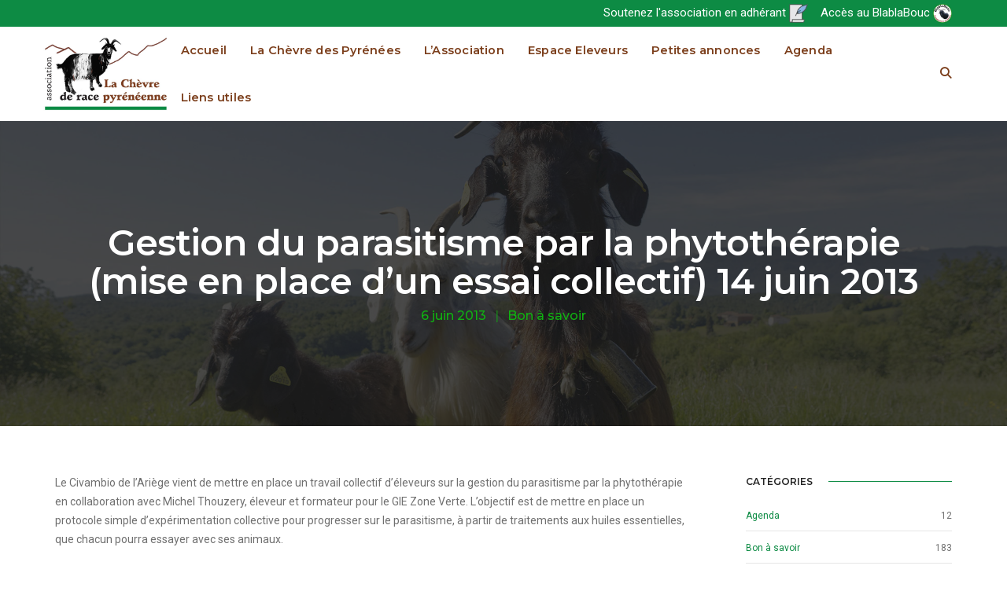

--- FILE ---
content_type: text/html; charset=UTF-8
request_url: https://www.chevredespyrenees.org/2013/06/parasitisme-phytotherapie/
body_size: 26210
content:
<!DOCTYPE html>
<html lang="fr-FR" class="no-js">
<head>
    <!-- keywords -->
	<meta charset="UTF-8">	
    <link rel="profile" href="http://gmpg.org/xfn/11">
			<link rel="pingback" href="https://www.chevredespyrenees.org/wordpress/xmlrpc.php">
	    <!-- viewport -->
	<meta name="viewport" content="width=device-width,initial-scale=1.0" />
	<title>Gestion du parasitisme par la phytothérapie (mise en place d&rsquo;un essai collectif) 14 juin 2013 &#8211; La Chèvre des Pyrénées</title>
<meta name='robots' content='max-image-preview:large' />
<meta name="theme-color" content="#0d8b44"><meta name="msapplication-navbutton-color" content="#0d8b44"><link rel='dns-prefetch' href='//fonts.googleapis.com' />
<link rel="alternate" type="application/rss+xml" title="La Chèvre des Pyrénées &raquo; Flux" href="https://www.chevredespyrenees.org/feed/" />
<link rel="alternate" type="application/rss+xml" title="La Chèvre des Pyrénées &raquo; Flux des commentaires" href="https://www.chevredespyrenees.org/comments/feed/" />
<link rel="alternate" type="application/rss+xml" title="La Chèvre des Pyrénées &raquo; Gestion du parasitisme par la phytothérapie (mise en place d&rsquo;un essai collectif) 14 juin 2013 Flux des commentaires" href="https://www.chevredespyrenees.org/2013/06/parasitisme-phytotherapie/feed/" />
<script type="text/javascript">
/* <![CDATA[ */
window._wpemojiSettings = {"baseUrl":"https:\/\/s.w.org\/images\/core\/emoji\/15.0.3\/72x72\/","ext":".png","svgUrl":"https:\/\/s.w.org\/images\/core\/emoji\/15.0.3\/svg\/","svgExt":".svg","source":{"concatemoji":"https:\/\/www.chevredespyrenees.org\/wordpress\/wp-includes\/js\/wp-emoji-release.min.js?ver=6.6.4"}};
/*! This file is auto-generated */
!function(i,n){var o,s,e;function c(e){try{var t={supportTests:e,timestamp:(new Date).valueOf()};sessionStorage.setItem(o,JSON.stringify(t))}catch(e){}}function p(e,t,n){e.clearRect(0,0,e.canvas.width,e.canvas.height),e.fillText(t,0,0);var t=new Uint32Array(e.getImageData(0,0,e.canvas.width,e.canvas.height).data),r=(e.clearRect(0,0,e.canvas.width,e.canvas.height),e.fillText(n,0,0),new Uint32Array(e.getImageData(0,0,e.canvas.width,e.canvas.height).data));return t.every(function(e,t){return e===r[t]})}function u(e,t,n){switch(t){case"flag":return n(e,"\ud83c\udff3\ufe0f\u200d\u26a7\ufe0f","\ud83c\udff3\ufe0f\u200b\u26a7\ufe0f")?!1:!n(e,"\ud83c\uddfa\ud83c\uddf3","\ud83c\uddfa\u200b\ud83c\uddf3")&&!n(e,"\ud83c\udff4\udb40\udc67\udb40\udc62\udb40\udc65\udb40\udc6e\udb40\udc67\udb40\udc7f","\ud83c\udff4\u200b\udb40\udc67\u200b\udb40\udc62\u200b\udb40\udc65\u200b\udb40\udc6e\u200b\udb40\udc67\u200b\udb40\udc7f");case"emoji":return!n(e,"\ud83d\udc26\u200d\u2b1b","\ud83d\udc26\u200b\u2b1b")}return!1}function f(e,t,n){var r="undefined"!=typeof WorkerGlobalScope&&self instanceof WorkerGlobalScope?new OffscreenCanvas(300,150):i.createElement("canvas"),a=r.getContext("2d",{willReadFrequently:!0}),o=(a.textBaseline="top",a.font="600 32px Arial",{});return e.forEach(function(e){o[e]=t(a,e,n)}),o}function t(e){var t=i.createElement("script");t.src=e,t.defer=!0,i.head.appendChild(t)}"undefined"!=typeof Promise&&(o="wpEmojiSettingsSupports",s=["flag","emoji"],n.supports={everything:!0,everythingExceptFlag:!0},e=new Promise(function(e){i.addEventListener("DOMContentLoaded",e,{once:!0})}),new Promise(function(t){var n=function(){try{var e=JSON.parse(sessionStorage.getItem(o));if("object"==typeof e&&"number"==typeof e.timestamp&&(new Date).valueOf()<e.timestamp+604800&&"object"==typeof e.supportTests)return e.supportTests}catch(e){}return null}();if(!n){if("undefined"!=typeof Worker&&"undefined"!=typeof OffscreenCanvas&&"undefined"!=typeof URL&&URL.createObjectURL&&"undefined"!=typeof Blob)try{var e="postMessage("+f.toString()+"("+[JSON.stringify(s),u.toString(),p.toString()].join(",")+"));",r=new Blob([e],{type:"text/javascript"}),a=new Worker(URL.createObjectURL(r),{name:"wpTestEmojiSupports"});return void(a.onmessage=function(e){c(n=e.data),a.terminate(),t(n)})}catch(e){}c(n=f(s,u,p))}t(n)}).then(function(e){for(var t in e)n.supports[t]=e[t],n.supports.everything=n.supports.everything&&n.supports[t],"flag"!==t&&(n.supports.everythingExceptFlag=n.supports.everythingExceptFlag&&n.supports[t]);n.supports.everythingExceptFlag=n.supports.everythingExceptFlag&&!n.supports.flag,n.DOMReady=!1,n.readyCallback=function(){n.DOMReady=!0}}).then(function(){return e}).then(function(){var e;n.supports.everything||(n.readyCallback(),(e=n.source||{}).concatemoji?t(e.concatemoji):e.wpemoji&&e.twemoji&&(t(e.twemoji),t(e.wpemoji)))}))}((window,document),window._wpemojiSettings);
/* ]]> */
</script>
<link rel='stylesheet' id='pofo-google-font-css' href='//fonts.googleapis.com/css?family=Roboto%3A100%2C300%2C400%2C500%2C700%2C900%7CMontserrat%3A100%2C200%2C300%2C400%2C500%2C600%2C700%2C800%2C900&#038;subset=latin-ext&#038;display=swap' type='text/css' media='all' />
<link rel='stylesheet' id='animate-css' href='https://www.chevredespyrenees.org/wordpress/wp-content/themes/pofo/assets/css/animate.min.css?ver=3.5.2' type='text/css' media='all' />
<link rel='stylesheet' id='bootstrap-css' href='https://www.chevredespyrenees.org/wordpress/wp-content/themes/pofo/assets/css/bootstrap.min.css?ver=3.3.6' type='text/css' media='all' />
<link rel='stylesheet' id='et-line-icons-css' href='https://www.chevredespyrenees.org/wordpress/wp-content/themes/pofo/assets/css/et-line-icons.css?ver=1.7' type='text/css' media='all' />
<link rel='stylesheet' id='font-awesome-css' href='https://www.chevredespyrenees.org/wordpress/wp-content/themes/pofo/assets/css/font-awesome.min.css?ver=6.2.1' type='text/css' media='all' />
<link rel='stylesheet' id='themify-icons-css' href='https://www.chevredespyrenees.org/wordpress/wp-content/themes/pofo/assets/css/themify-icons.css?ver=1.7' type='text/css' media='all' />
<link rel='stylesheet' id='swiper-css' href='https://www.chevredespyrenees.org/wordpress/wp-content/themes/pofo/assets/css/swiper.min.css?ver=5.4.5' type='text/css' media='all' />
<link rel='stylesheet' id='justified-gallery-css' href='https://www.chevredespyrenees.org/wordpress/wp-content/themes/pofo/assets/css/justifiedGallery.min.css?ver=3.6.3' type='text/css' media='all' />
<link rel='stylesheet' id='magnific-popup-css' href='https://www.chevredespyrenees.org/wordpress/wp-content/themes/pofo/assets/css/magnific-popup.css?ver=1.7' type='text/css' media='all' />
<link rel='stylesheet' id='bootsnav-css' href='https://www.chevredespyrenees.org/wordpress/wp-content/themes/pofo/assets/css/bootsnav.css?ver=1.1' type='text/css' media='all' />
<link rel='stylesheet' id='select2-css' href='https://www.chevredespyrenees.org/wordpress/wp-content/themes/pofo/assets/css/select2.min.css?ver=4.0.4' type='text/css' media='all' />
<link rel='stylesheet' id='js_composer_front-css' href='https://www.chevredespyrenees.org/wordpress/wp-content/plugins/js_composer/assets/css/js_composer.min.css?ver=6.11.0' type='text/css' media='all' />
<style id='wp-emoji-styles-inline-css' type='text/css'>

	img.wp-smiley, img.emoji {
		display: inline !important;
		border: none !important;
		box-shadow: none !important;
		height: 1em !important;
		width: 1em !important;
		margin: 0 0.07em !important;
		vertical-align: -0.1em !important;
		background: none !important;
		padding: 0 !important;
	}
</style>
<link rel='stylesheet' id='wp-block-library-css' href='https://www.chevredespyrenees.org/wordpress/wp-includes/css/dist/block-library/style.min.css?ver=6.6.4' type='text/css' media='all' />
<style id='wp-block-library-theme-inline-css' type='text/css'>
.wp-block-audio :where(figcaption){color:#555;font-size:13px;text-align:center}.is-dark-theme .wp-block-audio :where(figcaption){color:#ffffffa6}.wp-block-audio{margin:0 0 1em}.wp-block-code{border:1px solid #ccc;border-radius:4px;font-family:Menlo,Consolas,monaco,monospace;padding:.8em 1em}.wp-block-embed :where(figcaption){color:#555;font-size:13px;text-align:center}.is-dark-theme .wp-block-embed :where(figcaption){color:#ffffffa6}.wp-block-embed{margin:0 0 1em}.blocks-gallery-caption{color:#555;font-size:13px;text-align:center}.is-dark-theme .blocks-gallery-caption{color:#ffffffa6}:root :where(.wp-block-image figcaption){color:#555;font-size:13px;text-align:center}.is-dark-theme :root :where(.wp-block-image figcaption){color:#ffffffa6}.wp-block-image{margin:0 0 1em}.wp-block-pullquote{border-bottom:4px solid;border-top:4px solid;color:currentColor;margin-bottom:1.75em}.wp-block-pullquote cite,.wp-block-pullquote footer,.wp-block-pullquote__citation{color:currentColor;font-size:.8125em;font-style:normal;text-transform:uppercase}.wp-block-quote{border-left:.25em solid;margin:0 0 1.75em;padding-left:1em}.wp-block-quote cite,.wp-block-quote footer{color:currentColor;font-size:.8125em;font-style:normal;position:relative}.wp-block-quote.has-text-align-right{border-left:none;border-right:.25em solid;padding-left:0;padding-right:1em}.wp-block-quote.has-text-align-center{border:none;padding-left:0}.wp-block-quote.is-large,.wp-block-quote.is-style-large,.wp-block-quote.is-style-plain{border:none}.wp-block-search .wp-block-search__label{font-weight:700}.wp-block-search__button{border:1px solid #ccc;padding:.375em .625em}:where(.wp-block-group.has-background){padding:1.25em 2.375em}.wp-block-separator.has-css-opacity{opacity:.4}.wp-block-separator{border:none;border-bottom:2px solid;margin-left:auto;margin-right:auto}.wp-block-separator.has-alpha-channel-opacity{opacity:1}.wp-block-separator:not(.is-style-wide):not(.is-style-dots){width:100px}.wp-block-separator.has-background:not(.is-style-dots){border-bottom:none;height:1px}.wp-block-separator.has-background:not(.is-style-wide):not(.is-style-dots){height:2px}.wp-block-table{margin:0 0 1em}.wp-block-table td,.wp-block-table th{word-break:normal}.wp-block-table :where(figcaption){color:#555;font-size:13px;text-align:center}.is-dark-theme .wp-block-table :where(figcaption){color:#ffffffa6}.wp-block-video :where(figcaption){color:#555;font-size:13px;text-align:center}.is-dark-theme .wp-block-video :where(figcaption){color:#ffffffa6}.wp-block-video{margin:0 0 1em}:root :where(.wp-block-template-part.has-background){margin-bottom:0;margin-top:0;padding:1.25em 2.375em}
</style>
<link rel='stylesheet' id='wc-blocks-vendors-style-css' href='https://www.chevredespyrenees.org/wordpress/wp-content/plugins/woocommerce/packages/woocommerce-blocks/build/wc-blocks-vendors-style.css?ver=10.0.6' type='text/css' media='all' />
<link rel='stylesheet' id='wc-blocks-style-css' href='https://www.chevredespyrenees.org/wordpress/wp-content/plugins/woocommerce/packages/woocommerce-blocks/build/wc-blocks-style.css?ver=10.0.6' type='text/css' media='all' />
<style id='classic-theme-styles-inline-css' type='text/css'>
/*! This file is auto-generated */
.wp-block-button__link{color:#fff;background-color:#32373c;border-radius:9999px;box-shadow:none;text-decoration:none;padding:calc(.667em + 2px) calc(1.333em + 2px);font-size:1.125em}.wp-block-file__button{background:#32373c;color:#fff;text-decoration:none}
</style>
<style id='global-styles-inline-css' type='text/css'>
:root{--wp--preset--aspect-ratio--square: 1;--wp--preset--aspect-ratio--4-3: 4/3;--wp--preset--aspect-ratio--3-4: 3/4;--wp--preset--aspect-ratio--3-2: 3/2;--wp--preset--aspect-ratio--2-3: 2/3;--wp--preset--aspect-ratio--16-9: 16/9;--wp--preset--aspect-ratio--9-16: 9/16;--wp--preset--color--black: #000000;--wp--preset--color--cyan-bluish-gray: #abb8c3;--wp--preset--color--white: #ffffff;--wp--preset--color--pale-pink: #f78da7;--wp--preset--color--vivid-red: #cf2e2e;--wp--preset--color--luminous-vivid-orange: #ff6900;--wp--preset--color--luminous-vivid-amber: #fcb900;--wp--preset--color--light-green-cyan: #7bdcb5;--wp--preset--color--vivid-green-cyan: #00d084;--wp--preset--color--pale-cyan-blue: #8ed1fc;--wp--preset--color--vivid-cyan-blue: #0693e3;--wp--preset--color--vivid-purple: #9b51e0;--wp--preset--color--primary: #6f6f6f;--wp--preset--color--secondary: #ff214f;--wp--preset--color--dark-gray: #232323;--wp--preset--color--light-gray: #f1f1f1;--wp--preset--gradient--vivid-cyan-blue-to-vivid-purple: linear-gradient(135deg,rgba(6,147,227,1) 0%,rgb(155,81,224) 100%);--wp--preset--gradient--light-green-cyan-to-vivid-green-cyan: linear-gradient(135deg,rgb(122,220,180) 0%,rgb(0,208,130) 100%);--wp--preset--gradient--luminous-vivid-amber-to-luminous-vivid-orange: linear-gradient(135deg,rgba(252,185,0,1) 0%,rgba(255,105,0,1) 100%);--wp--preset--gradient--luminous-vivid-orange-to-vivid-red: linear-gradient(135deg,rgba(255,105,0,1) 0%,rgb(207,46,46) 100%);--wp--preset--gradient--very-light-gray-to-cyan-bluish-gray: linear-gradient(135deg,rgb(238,238,238) 0%,rgb(169,184,195) 100%);--wp--preset--gradient--cool-to-warm-spectrum: linear-gradient(135deg,rgb(74,234,220) 0%,rgb(151,120,209) 20%,rgb(207,42,186) 40%,rgb(238,44,130) 60%,rgb(251,105,98) 80%,rgb(254,248,76) 100%);--wp--preset--gradient--blush-light-purple: linear-gradient(135deg,rgb(255,206,236) 0%,rgb(152,150,240) 100%);--wp--preset--gradient--blush-bordeaux: linear-gradient(135deg,rgb(254,205,165) 0%,rgb(254,45,45) 50%,rgb(107,0,62) 100%);--wp--preset--gradient--luminous-dusk: linear-gradient(135deg,rgb(255,203,112) 0%,rgb(199,81,192) 50%,rgb(65,88,208) 100%);--wp--preset--gradient--pale-ocean: linear-gradient(135deg,rgb(255,245,203) 0%,rgb(182,227,212) 50%,rgb(51,167,181) 100%);--wp--preset--gradient--electric-grass: linear-gradient(135deg,rgb(202,248,128) 0%,rgb(113,206,126) 100%);--wp--preset--gradient--midnight: linear-gradient(135deg,rgb(2,3,129) 0%,rgb(40,116,252) 100%);--wp--preset--font-size--small: 12px;--wp--preset--font-size--medium: 20px;--wp--preset--font-size--large: 18px;--wp--preset--font-size--x-large: 42px;--wp--preset--font-size--normal: 16px;--wp--preset--font-size--huge: 20px;--wp--preset--spacing--20: 0.44rem;--wp--preset--spacing--30: 0.67rem;--wp--preset--spacing--40: 1rem;--wp--preset--spacing--50: 1.5rem;--wp--preset--spacing--60: 2.25rem;--wp--preset--spacing--70: 3.38rem;--wp--preset--spacing--80: 5.06rem;--wp--preset--shadow--natural: 6px 6px 9px rgba(0, 0, 0, 0.2);--wp--preset--shadow--deep: 12px 12px 50px rgba(0, 0, 0, 0.4);--wp--preset--shadow--sharp: 6px 6px 0px rgba(0, 0, 0, 0.2);--wp--preset--shadow--outlined: 6px 6px 0px -3px rgba(255, 255, 255, 1), 6px 6px rgba(0, 0, 0, 1);--wp--preset--shadow--crisp: 6px 6px 0px rgba(0, 0, 0, 1);}:where(.is-layout-flex){gap: 0.5em;}:where(.is-layout-grid){gap: 0.5em;}body .is-layout-flex{display: flex;}.is-layout-flex{flex-wrap: wrap;align-items: center;}.is-layout-flex > :is(*, div){margin: 0;}body .is-layout-grid{display: grid;}.is-layout-grid > :is(*, div){margin: 0;}:where(.wp-block-columns.is-layout-flex){gap: 2em;}:where(.wp-block-columns.is-layout-grid){gap: 2em;}:where(.wp-block-post-template.is-layout-flex){gap: 1.25em;}:where(.wp-block-post-template.is-layout-grid){gap: 1.25em;}.has-black-color{color: var(--wp--preset--color--black) !important;}.has-cyan-bluish-gray-color{color: var(--wp--preset--color--cyan-bluish-gray) !important;}.has-white-color{color: var(--wp--preset--color--white) !important;}.has-pale-pink-color{color: var(--wp--preset--color--pale-pink) !important;}.has-vivid-red-color{color: var(--wp--preset--color--vivid-red) !important;}.has-luminous-vivid-orange-color{color: var(--wp--preset--color--luminous-vivid-orange) !important;}.has-luminous-vivid-amber-color{color: var(--wp--preset--color--luminous-vivid-amber) !important;}.has-light-green-cyan-color{color: var(--wp--preset--color--light-green-cyan) !important;}.has-vivid-green-cyan-color{color: var(--wp--preset--color--vivid-green-cyan) !important;}.has-pale-cyan-blue-color{color: var(--wp--preset--color--pale-cyan-blue) !important;}.has-vivid-cyan-blue-color{color: var(--wp--preset--color--vivid-cyan-blue) !important;}.has-vivid-purple-color{color: var(--wp--preset--color--vivid-purple) !important;}.has-black-background-color{background-color: var(--wp--preset--color--black) !important;}.has-cyan-bluish-gray-background-color{background-color: var(--wp--preset--color--cyan-bluish-gray) !important;}.has-white-background-color{background-color: var(--wp--preset--color--white) !important;}.has-pale-pink-background-color{background-color: var(--wp--preset--color--pale-pink) !important;}.has-vivid-red-background-color{background-color: var(--wp--preset--color--vivid-red) !important;}.has-luminous-vivid-orange-background-color{background-color: var(--wp--preset--color--luminous-vivid-orange) !important;}.has-luminous-vivid-amber-background-color{background-color: var(--wp--preset--color--luminous-vivid-amber) !important;}.has-light-green-cyan-background-color{background-color: var(--wp--preset--color--light-green-cyan) !important;}.has-vivid-green-cyan-background-color{background-color: var(--wp--preset--color--vivid-green-cyan) !important;}.has-pale-cyan-blue-background-color{background-color: var(--wp--preset--color--pale-cyan-blue) !important;}.has-vivid-cyan-blue-background-color{background-color: var(--wp--preset--color--vivid-cyan-blue) !important;}.has-vivid-purple-background-color{background-color: var(--wp--preset--color--vivid-purple) !important;}.has-black-border-color{border-color: var(--wp--preset--color--black) !important;}.has-cyan-bluish-gray-border-color{border-color: var(--wp--preset--color--cyan-bluish-gray) !important;}.has-white-border-color{border-color: var(--wp--preset--color--white) !important;}.has-pale-pink-border-color{border-color: var(--wp--preset--color--pale-pink) !important;}.has-vivid-red-border-color{border-color: var(--wp--preset--color--vivid-red) !important;}.has-luminous-vivid-orange-border-color{border-color: var(--wp--preset--color--luminous-vivid-orange) !important;}.has-luminous-vivid-amber-border-color{border-color: var(--wp--preset--color--luminous-vivid-amber) !important;}.has-light-green-cyan-border-color{border-color: var(--wp--preset--color--light-green-cyan) !important;}.has-vivid-green-cyan-border-color{border-color: var(--wp--preset--color--vivid-green-cyan) !important;}.has-pale-cyan-blue-border-color{border-color: var(--wp--preset--color--pale-cyan-blue) !important;}.has-vivid-cyan-blue-border-color{border-color: var(--wp--preset--color--vivid-cyan-blue) !important;}.has-vivid-purple-border-color{border-color: var(--wp--preset--color--vivid-purple) !important;}.has-vivid-cyan-blue-to-vivid-purple-gradient-background{background: var(--wp--preset--gradient--vivid-cyan-blue-to-vivid-purple) !important;}.has-light-green-cyan-to-vivid-green-cyan-gradient-background{background: var(--wp--preset--gradient--light-green-cyan-to-vivid-green-cyan) !important;}.has-luminous-vivid-amber-to-luminous-vivid-orange-gradient-background{background: var(--wp--preset--gradient--luminous-vivid-amber-to-luminous-vivid-orange) !important;}.has-luminous-vivid-orange-to-vivid-red-gradient-background{background: var(--wp--preset--gradient--luminous-vivid-orange-to-vivid-red) !important;}.has-very-light-gray-to-cyan-bluish-gray-gradient-background{background: var(--wp--preset--gradient--very-light-gray-to-cyan-bluish-gray) !important;}.has-cool-to-warm-spectrum-gradient-background{background: var(--wp--preset--gradient--cool-to-warm-spectrum) !important;}.has-blush-light-purple-gradient-background{background: var(--wp--preset--gradient--blush-light-purple) !important;}.has-blush-bordeaux-gradient-background{background: var(--wp--preset--gradient--blush-bordeaux) !important;}.has-luminous-dusk-gradient-background{background: var(--wp--preset--gradient--luminous-dusk) !important;}.has-pale-ocean-gradient-background{background: var(--wp--preset--gradient--pale-ocean) !important;}.has-electric-grass-gradient-background{background: var(--wp--preset--gradient--electric-grass) !important;}.has-midnight-gradient-background{background: var(--wp--preset--gradient--midnight) !important;}.has-small-font-size{font-size: var(--wp--preset--font-size--small) !important;}.has-medium-font-size{font-size: var(--wp--preset--font-size--medium) !important;}.has-large-font-size{font-size: var(--wp--preset--font-size--large) !important;}.has-x-large-font-size{font-size: var(--wp--preset--font-size--x-large) !important;}
:where(.wp-block-post-template.is-layout-flex){gap: 1.25em;}:where(.wp-block-post-template.is-layout-grid){gap: 1.25em;}
:where(.wp-block-columns.is-layout-flex){gap: 2em;}:where(.wp-block-columns.is-layout-grid){gap: 2em;}
:root :where(.wp-block-pullquote){font-size: 1.5em;line-height: 1.6;}
</style>
<link rel='stylesheet' id='contact-form-7-css' href='https://www.chevredespyrenees.org/wordpress/wp-content/plugins/contact-form-7/includes/css/styles.css?ver=5.7.7' type='text/css' media='all' />
<link rel='stylesheet' id='woocommerce-layout-css' href='https://www.chevredespyrenees.org/wordpress/wp-content/plugins/woocommerce/assets/css/woocommerce-layout.css?ver=7.7.2' type='text/css' media='all' />
<link rel='stylesheet' id='woocommerce-smallscreen-css' href='https://www.chevredespyrenees.org/wordpress/wp-content/plugins/woocommerce/assets/css/woocommerce-smallscreen.css?ver=7.7.2' type='text/css' media='only screen and (max-width: 768px)' />
<link rel='stylesheet' id='woocommerce-general-css' href='https://www.chevredespyrenees.org/wordpress/wp-content/plugins/woocommerce/assets/css/woocommerce.css?ver=7.7.2' type='text/css' media='all' />
<style id='woocommerce-inline-inline-css' type='text/css'>
.woocommerce form .form-row .required { visibility: visible; }
</style>
<link rel='stylesheet' id='pofo-style-css' href='https://www.chevredespyrenees.org/wordpress/wp-content/themes/pofo/style.css?ver=1.7' type='text/css' media='all' />
<link rel='stylesheet' id='pofo-responsive-style-css' href='https://www.chevredespyrenees.org/wordpress/wp-content/themes/pofo/assets/css/responsive.css?ver=1.7' type='text/css' media='all' />
<style id='pofo-responsive-style-inline-css' type='text/css'>
a:hover,a:focus,.text-deep-pink,.text-deep-pink-hover:hover,.blog-image blockquote h6:before,a.text-link-white:hover,a.text-link-white:hover i,a.text-link-white:focus,a.text-link-white:focus i,a.text-link-deep-pink,a.text-link-deep-pink i,a.text-deep-pink-hover:hover,a.text-deep-pink-hover:focus,.social-icon-style-6 a:hover,.pofo-post-detail-icon a:hover,.pofo-post-detail-icon .blog-like:hover,.social-icon-style-8 a:hover,.list-style-1 li span:before,.list-style-4.list-style-color li:before,.list-style-5.list-style-color li:before,.btn.btn-deep-pink:hover,.btn.btn-deep-pink:focus,.btn.btn-transparent-deep-pink,.dropdown-style-1 .btn:hover,.custom-dropdown btn:focus,.full-width-pull-menu .menu-wrap ul.hamburger-menu-style1 li a:hover,.full-width-pull-menu .menu-wrap ul.hamburger-menu-style1 li:hover > a,.full-width-pull-menu .menu-wrap ul.hamburger-menu-style1 li.open  > a,.full-width-pull-menu .dropdown ul li a:hover,.dropdown ul li a:focus,.full-width-pull-menu .menu-wrap ul li.current-menu-ancestor > a,.full-width-pull-menu .menu-wrap ul li.current-menu-item > a,.full-width-pull-menu .header-searchbar a:hover,.full-width-pull-menu .header-social-icon ul li a:hover,.full-width-pull-menu .menu-wrap .widget ul li a:hover,.sidebar-nav-style-1 .header-sidebar-wrap ul li a:hover,.sidebar-nav-style-1 .copyright-wrap a:hover,header .sidebar-part2 nav.navbar.bootsnav li.dropdown ul.dropdown-menu > li a:hover,header .sidebar-part2 nav.navbar.bootsnav li.dropdown ul.dropdown-menu > li:hover > a,header .sidebar-part2 nav.navbar.bootsnav li.dropdown ul.dropdown-menu > li.active > a,header .sidebar-part2 nav.navbar.bootsnav li.dropdown ul.dropdown-menu > li.current-menu-item > a,header .sidebar-part2 nav.navbar.bootsnav li.dropdown ul.dropdown-menu > li.current-menu-ancestor > a,header .sidebar-part2 nav.navbar.bootsnav ul li ul li a:hover,header .sidebar-part2 nav.navbar.bootsnav ul.second-level li.active > a,header .sidebar-part2 nav.navbar.bootsnav ul.second-level li.active ul li.active  > a,.sidebar-part2 .header-sidebar-wrap ul li a:hover,.blog-details-text a,#cancel-comment-reply-link,.comment-edit-link,.blog-like-comment a:hover,.blog-like-comment a:hover .fa,.portfolio-navigation-wrapper a:hover,.pofo-blog-full-width .author .name a:hover,.pofo-blog-full-width .author .name a:hover .fa,.feature-box.feature-box-7 .box:hover i,.feature-box-8:hover .icon-round-small,.feature-box-9:hover p,.tab-style1 .nav-tabs li:hover i,.tab-style1 .nav-tabs li.active i,.woocommerce ul.products li.product a:hover .woocommerce-loop-product__title,.woocommerce ul.products li.product .price,.woocommerce ul.products li.product .price ins,.woocommerce-page .sidebar ul.product_list_widget li .amount,.woocommerce-page .sidebar ul.product_list_widget li .amount,.woocommerce div.product p.price,.woocommerce div.product span.price,.woocommerce div.product p.price ins,.woocommerce div.product span.price ins,.woocommerce div.product form.cart .group_table td.price,.woocommerce div.product form.cart .group_table td.price ins,.woocommerce div.product form.cart .reset_variations:hover,.woocommerce-account .woocommerce-MyAccount-navigation ul li.is-active a,.woocommerce .cart-collaterals .cart_totals td a:hover,.showcoupon,.woocommerce-info a{color:#0d8b44;}@media (max-width:991px){nav.navbar.bootsnav.sidebar-nav ul.nav li.dropdown ul.dropdown-menu > li.active > ul > li.active > a,header .sidebar-part2 nav.navbar.bootsnav li.dropdown ul.dropdown-menu > li a:hover{color:#0d8b44;}}.text-decoration-line-through-deep-pink:before,.bg-deep-pink,.bg-deep-pink-hover:hover,.aside-title:after,.social-icon-style-5 a:hover,.social-icon-style-5-light a:hover,.list-style-2 li:before,.list-style-3 li:before,.btn.btn-deep-pink,.btn.btn-transparent-deep-pink:hover,.btn.btn-transparent-deep-pink:focus,.full-width-pull-menu .menu-wrap ul li.open > a:after,header nav.navbar.full-width-pull-menu .mobile-toggle:hover span,.big-menu-links li a:after,.swiper-bottom-scrollbar-full .swiper-scrollbar-drag,.swiper-auto-width .swiper-scrollbar-drag:before,.swiper-button-prev.swiper-prev-style3,.swiper-button-next.swiper-next-style3,.swiper-button-prev.swiper-prev-style4,.swiper-button-next.swiper-next-style4,.feature-box:before,.feature-box .content:before,.feature-box:after,.feature-box .content:after,.feature-box-10:hover .number,.feature-box-13:before,.feature-box.feature-box-17 .box:hover,.counter-feature-box-1:hover,.skillbar-bar-style3 .skillbar-bar,.instafeed-style1 .insta-counts span.count-number,.instagram-style1 .insta-counts span.count-number,.block-3 strong:before,.text-bold-underline:before{background-color:#0d8b44;}.skillbar-bar-style3 .skillbar-bar{background:-moz-linear-gradient(left,#0d8b44 0%,#ffffff 100%);background:-webkit-linear-gradient(left,#0d8b44 0%,#ffffff 100%);background:linear-gradient(to right,#0d8b44 0%,#ffffff 100%);filter:progid:DXImageTransform.Microsoft.gradient( startColorstr=#0d8b44,endColorstr='#ffffff',GradientType=1 );}.social-icon-style-6 a:hover,.pofo-post-detail-icon a:hover,.pofo-post-detail-icon .blog-like:hover,.btn.btn-deep-pink,.btn.btn-deep-pink:hover,.btn.btn-deep-pink:focus,.btn.btn-transparent-deep-pink,.btn.btn-transparent-deep-pink:hover,.btn.btn-transparent-deep-pink:focus,.border-color-deep-pink,.counter-feature-box-1:hover,.scroll-top-arrow:hover{border-color:#0d8b44;}header .sidebar-part2 nav.navbar.bootsnav li.dropdown ul.dropdown-menu > li a:hover,header .sidebar-part2 nav.navbar.bootsnav li.dropdown ul.dropdown-menu > li:hover > a,.feature-box.feature-box-7 .box:hover .content,.feature-box.feature-box-17 .box:hover .content,.text-middle-line-deep-pink:before{border-bottom-color:#0d8b44;}@media only screen and (min-width:320px) and (max-width:991px){.simple-dropdown .dropdown-menu{position:relative;}nav.navbar.bootsnav .simple-dropdown .dropdown-menu > li.dropdown > ul{left:inherit;position:relative;min-width:0;}}@media (max-width:991px){nav.navbar.bootsnav .navbar-brand{display:inline-block;float:none !important;margin:0 !important;}nav.navbar.bootsnav .navbar-header{float:none;display:block;text-align:center;padding-left:30px;padding-right:30px;}nav.navbar.bootsnav .navbar-toggle{display:inline-block;float:right;margin-right:0;margin-top:0px;}nav.navbar.bootsnav .navbar-collapse{border:none;margin-bottom:0;}nav.navbar.bootsnav.no-full .navbar-collapse{max-height:335px;overflow-y:auto !important;}nav.navbar.bootsnav .navbar-collapse.collapse{display:none !important;}nav.navbar.bootsnav .navbar-collapse.collapse.in{display:block !important;}nav.navbar.bootsnav .navbar-nav{float:none !important;padding-left:30px;padding-right:30px;margin:0px -15px;}nav.navbar.bootsnav.navbar-full .navbar-nav {padding:0;margin:0}nav.navbar.bootsnav .navbar-nav > li{float:none;}nav.navbar.bootsnav .navbar-nav > li > a{display:block;width:100%;border-bottom:solid 1px #e0e0e0;padding:10px 0;border-top:solid 1px #e0e0e0;margin-bottom:-1px;}nav.navbar.bootsnav .navbar-nav > li:first-child > a{border-top:none;}nav.navbar.bootsnav ul.navbar-nav.navbar-left > li:last-child > ul.dropdown-menu{border-bottom:solid 1px #e0e0e0;}nav.navbar.bootsnav ul.nav li.dropdown li a.dropdown-toggle{float:none !important;position:relative;display:block;width:100%;}nav.navbar.bootsnav ul.nav li.dropdown ul.dropdown-menu{width:100%;position:relative !important;background-color:transparent;float:none;border:none;padding:0 0 0 15px !important;margin:0 0 -1px 0 !important;border-radius:0px 0px 0px;}nav.navbar.bootsnav ul.nav li.dropdown ul.dropdown-menu  > li > a{display:block;width:100%;border-bottom:solid 1px #e0e0e0;padding:10px 0;color:#6f6f6f;}nav.navbar.bootsnav ul.nav ul.dropdown-menu li a:hover,nav.navbar.bootsnav ul.nav ul.dropdown-menu li a:focus{background-color:transparent;}nav.navbar.bootsnav ul.nav ul.dropdown-menu ul.dropdown-menu{float:none !important;left:0;padding:0 0 0 15px;position:relative;background:transparent;width:100%;}nav.navbar.bootsnav ul.nav ul.dropdown-menu li.dropdown.on > ul.dropdown-menu{display:inline-block;margin-top:-10px;}nav.navbar.bootsnav li.dropdown ul.dropdown-menu li.dropdown > a.dropdown-toggle:after{display:none;}nav.navbar.bootsnav .dropdown .megamenu-content .col-menu .title{padding:10px 15px 10px 0;line-height:24px;text-transform:none;font-weight:400;letter-spacing:0px;margin-bottom:0;cursor:pointer;border-bottom:solid 1px #e0e0e0;color:#6f6f6f;}nav.navbar.bootsnav .dropdown .megamenu-content .col-menu ul > li > a{display:block;width:100%;border-bottom:solid 1px #e0e0e0;padding:8px 0;}nav.navbar.bootsnav .dropdown .megamenu-content .col-menu .title:before{font-family:'FontAwesome';content:"\f105";float:right;font-size:16px;margin-left:10px;position:relative;right:-15px;}nav.navbar.bootsnav .dropdown .megamenu-content .col-menu:last-child .title{border-bottom:none;}nav.navbar.bootsnav .dropdown .megamenu-content .col-menu.on:last-child .title{border-bottom:solid 1px #e0e0e0;}nav.navbar.bootsnav .dropdown .megamenu-content .col-menu:last-child ul.menu-col li:last-child a{border-bottom:none;}nav.navbar.bootsnav .dropdown .megamenu-content .col-menu.on .title:before{content:"\f107";}nav.navbar.bootsnav .dropdown .megamenu-content .col-menu .content{padding:0 0 0 15px;}nav.bootsnav.brand-center .navbar-collapse{display:block;}nav.bootsnav.brand-center ul.nav{margin-bottom:0px !important;}nav.bootsnav.brand-center .navbar-collapse .col-half{width:100%;float:none;display:block;}nav.bootsnav.brand-center .navbar-collapse .col-half.left{margin-bottom:0;}nav.bootsnav .megamenu-content{padding:0;}nav.bootsnav .megamenu-content .col-menu{padding-bottom:0;}nav.bootsnav .megamenu-content .title{cursor:pointer;display:block;padding:10px 15px;margin-bottom:0;font-weight:normal;}nav.bootsnav .megamenu-content .content{display:none;}.attr-nav{position:absolute;right:60px;}.attr-nav > ul{padding:0;margin:0 -15px -7px 0;}.attr-nav > ul > li > a{padding:16px 15px 15px;}.attr-nav > ul > li.dropdown > a.dropdown-toggle:before{display:none;}.attr-nav > ul > li.dropdown ul.dropdown-menu{margin-top:2px;margin-left:55px;width:250px;left:-250px;border-top:solid 5px;}.top-search .container{padding:0 45px;}nav.navbar.bootsnav li.dropdown .mega-menu-full .sm-display-none.pofo-menu-sidebar{display:none;}nav.menu-center .accordion-menu{padding-right:0 !important;}.header-searchbar {padding-left:15px;}.header-social-icon {padding-left:5px;margin-left:15px;}header .widget_shopping_cart {padding-left:14px;margin-left:14px;}nav.bootsnav.navbar-full ul.nav{margin-left:0;}nav.bootsnav.navbar-full ul.nav > li > a{border:none;}nav.bootsnav.navbar-full .navbar-brand{float:left !important;padding-left:0;}nav.bootsnav.navbar-full .navbar-toggle{display:inline-block;float:right;margin-right:0;margin-top:10px;}nav.bootsnav.navbar-full .navbar-header{padding-left:15px;padding-right:15px;}nav.navbar.bootsnav.navbar-sidebar .share{padding:30px 15px;margin-bottom:0;}nav.navbar.bootsnav .megamenu-content.tabbed{padding-left:0 !important;}nav.navbar.bootsnav .tabbed > li{padding:25px 0;margin-left:-15px !important;}body > .wrapper{-webkit-transition:all 0.3s ease-in-out;-moz-transition:all 0.3s ease-in-out;-o-transition:all 0.3s ease-in-out;-ms-transition:all 0.3s ease-in-out;transition:all 0.3s ease-in-out;}body.side-right > .wrapper{margin-left:280px;margin-right:-280px !important;}nav.navbar.bootsnav.navbar-mobile .navbar-collapse{position:fixed;overflow-y:auto !important;overflow-x:hidden !important;display:block;background:#fff;z-index:99;width:280px;height:100% !important;left:-280px;top:0;padding:0;-webkit-transition:all 0.3s ease-in-out;-moz-transition:all 0.3s ease-in-out;-o-transition:all 0.3s ease-in-out;-ms-transition:all 0.3s ease-in-out;transition:all 0.3s ease-in-out;}nav.navbar.bootsnav.navbar-mobile .navbar-collapse.in{left:0;}nav.navbar.bootsnav.navbar-mobile ul.nav{width:293px;padding-right:0;padding-left:15px;}nav.navbar.bootsnav.navbar-mobile ul.nav > li > a{padding:15px 15px;}nav.navbar.bootsnav.navbar-mobile ul.nav ul.dropdown-menu > li > a{padding-right:15px !important;padding-top:15px !important;padding-bottom:15px !important;}nav.navbar.bootsnav.navbar-mobile ul.nav ul.dropdown-menu .col-menu .title{padding-right:30px !important;padding-top:13px !important;padding-bottom:13px !important;}nav.navbar.bootsnav.navbar-mobile ul.nav ul.dropdown-menu .col-menu ul.menu-col li a{padding-top:13px !important;padding-bottom:13px !important;}nav.navbar.bootsnav.navbar-mobile .navbar-collapse [class*=' col-']{width:100%;}nav.navbar.bootsnav.navbar-fixed .logo-scrolled{display:block !important;}nav.navbar.bootsnav.navbar-fixed .logo-display{display:none !important;}nav.navbar.bootsnav.navbar-mobile .tab-menu,nav.navbar.bootsnav.navbar-mobile .tab-content{width:100%;display:block;}nav.navbar.bootsnav.navbar-brand-top .navbar-collapse.collapse.display-inline-block{display:none !important;}nav.navbar.bootsnav.navbar-brand-top .navbar-collapse.collapse.in.display-inline-block{display:block !important;}.header-with-topbar.sticky-mini-header.sticky nav.navbar.sidebar-nav.sidebar-nav-style-1 .sidenav-header {top:32px;}.header-with-topbar.sticky-mini-header.sticky .left-nav,.header-with-topbar.sticky-mini-header.sticky .sidebar-part1 {top:32px;}nav.navbar.bootsnav li.dropdown .mega-menu-full > ul li a.dropdown-header {padding:1px 0;}.dropdown-menu {box-shadow:none;border:none;border-top:1px solid rgba(255,255,255,0.06);}.navbar-collapse {left:0;padding:0;position:absolute;top:100%;width:100%;}nav.navbar.bootsnav ul.nav > li.dropdown > ul.dropdown-menu,nav.navbar.bootsnav ul.nav li.dropdown ul.dropdown-menu.mega-menu {padding:5px 15px 0 !important;margin:0;float:left;top:0 !important;}nav.navbar.bootsnav .navbar-nav {margin:0 !important;padding:0;background-color:rgba(23,23,23,0.95);}nav.navbar.bootsnav li.dropdown .mega-menu-full > ul > li {border-bottom:none;border-right:0;margin-bottom:16px;width:100%;height:auto !important;}nav.navbar.bootsnav li.dropdown .mega-menu-full > ul > li:last-child {margin-bottom:0}nav.navbar.bootsnav .navbar-nav li,nav.navbar.bootsnav li.dropdown ul.mega-menu-full li.dropdown-header {display:block;clear:both;border-bottom:1px solid rgba(255,255,255,0.06);border-top:0;}nav.navbar.navbar-default ul.nav > li > a,nav.navbar-brand-top.navbar.navbar-default ul.nav > li > a,header .navbar-nav li > a,nav.navbar.bootsnav li.dropdown ul.mega-menu-full li > a,header.sticky nav.navbar.navbar-default.navbar-fixed-top ul.nav > li > a,header.sticky nav.navbar.navbar-default.navbar-top ul.nav > li > a,nav.navbar.bootsnav li.dropdown ul.mega-menu-full li.dropdown-header{margin:0;padding:9px 15px 8px;display:block;line-height:normal;}nav.navbar.navbar-default ul.nav > li > a,header .navbar-nav li > a,header.sticky nav.navbar.navbar-default.navbar-fixed-top ul.nav > li > a {color:#fff;}nav.navbar.bootsnav ul.nav > li.dropdown > ul.dropdown-menu  li a,nav.navbar.bootsnav ul.nav li.dropdown ul.dropdown-menu.mega-menu li a,nav.navbar.bootsnav li.dropdown ul.mega-menu-full li.dropdown-header {padding-left:0;padding-right:0;}.simple-dropdown.open > ul > li {border:0 !important}nav.navbar.bootsnav li.dropdown ul.mega-menu-full li.dropdown-header {color:#fff;}nav.navbar.bootsnav li.dropdown .mega-menu-full > ul > li > ul {margin-top:2px !important;border-top:1px solid rgba(255,255,255,0.06);}nav.navbar.bootsnav ul.nav li.dropdown ul.dropdown-menu  > li > a {color:#939393;border-bottom:1px solid rgba(255,255,255,0.06);}nav.navbar.bootsnav ul.nav li.dropdown.simple-dropdown ul.dropdown-menu > li.active > a{background-color:transparent;color:#fff;}nav.navbar.bootsnav ul.nav li.dropdown ul.dropdown-menu  > li:hover > a {color:#fff;}nav.navbar.bootsnav li.dropdown ul.mega-menu-full li ul {margin-top:0}.navbar-nav > li.simple-dropdown ul.dropdown-menu {top:0;min-width:0;}nav.navbar.bootsnav ul.nav li.dropdown.simple-dropdown > .dropdown-menu {background-color:#232323;}nav.navbar.bootsnav .navbar-toggle {top:4px;}.navbar-nav > li.dropdown > i {display:block;position:absolute;right:0px;top:0;color:#fff;font-size:16px;cursor:pointer;padding:9px 15px 8px}nav.navbar.bootsnav .navbar-nav > li.dropdown.open > ul,nav.navbar.bootsnav .navbar-nav > li.dropdown.on > ul {display:block !important;opacity:1 !important}nav.navbar.bootsnav ul.nav li.dropdown ul.dropdown-menu > li > a{border:0;padding:10px 0}nav.navbar.bootsnav ul.nav li.dropdown.simple-dropdown ul.dropdown-menu > li.active > a,nav.navbar.bootsnav ul.nav li.dropdown.simple-dropdown ul.dropdown-menu > li.current-menu-ancestor > a,nav.navbar.bootsnav ul.nav li.dropdown.simple-dropdown ul.dropdown-menu > li.current-menu-item > a {color:#fff}header nav.navbar .navbar-nav > li.active > a,nav.navbar.bootsnav ul.nav > li.active > a,header nav.navbar .navbar-nav > li.current-menu-ancestor > a,nav.navbar.bootsnav ul.nav > li.current-menu-ancestor > a {color:rgba(255,255,255,0.6)}.navbar-default .navbar-nav > .open > a,.navbar-default .navbar-nav > .open > a:focus,.navbar-default .navbar-nav > .open > a:hover {color:rgba(255,255,255,0.6)}nav.navbar.bootsnav ul.nav li.dropdown.simple-dropdown ul.dropdown-menu > li > a{padding:7px 0;left:0}nav.navbar.bootsnav ul.nav li.dropdown.simple-dropdown > ul > li > a {color:#fff;}.dropdown.simple-dropdown.open .dropdown-menu .dropdown .dropdown-menu {display:block !important;opacity:1 !important;}nav.navbar.bootsnav ul.nav li.dropdown.simple-dropdown.open ul.dropdown-menu li > a.dropdown-toggle {border-bottom:1px solid rgba(255,255,255,0.06);color:#fff;}nav.navbar.bootsnav ul.nav .simple-dropdown ul.dropdown-menu li.dropdown ul.dropdown-menu {padding-left:0 !important;margin:2px 0 12px !important;border-top:1px solid rgba(255,255,255,0.06);padding:0;}.simple-dropdown .dropdown-menu > li > a.dropdown-toggle i {display:none}nav .accordion-menu {padding:26px 15px 26px 15px;}.sticky nav .accordion-menu {padding:26px 15px 26px 15px;}nav.navbar.bootsnav.menu-center ul.nav.navbar-center {width:100%;}.center-logo {left:15px;transform:translateX(0px);-moz-transform:translateX(0px);-webkit-transform:translateX(0px);-o-transform:translateX(0px);max-width:100%;}.navbar-right{float:left !important;}.navbar-nav li {position:relative}nav.navbar.bootsnav li.dropdown ul.mega-menu-full > li {padding:0;border:0;}nav.navbar.bootsnav .simple-dropdown .dropdown-menu > li {padding-left:0;padding-right:0;}nav.navbar.bootsnav ul.navbar-nav.navbar-left > li:last-child > ul.dropdown-menu {border:0;}header nav.navbar.bootsnav ul.nav > li.current-menu-item > a,header nav.navbar.bootsnav ul.nav > li.current-menu-ancestor > a,header nav.navbar.bootsnav ul.nav > li > a:hover,header nav.navbar .header-menu-button a:hover,header #lang_sel a.lang_sel_sel:hover,header nav.navbar.bootsnav ul.nav > li.dropdown.on > a {color:rgba(255,255,255,0.6)}header.sticky nav.navbar.white-link .navbar-nav > li > a:hover,header.sticky nav.navbar.bootsnav.white-link ul.nav > li > a:hover,header.sticky nav.navbar.white-link .navbar-nav > li > a.active,header.sticky nav.navbar.bootsnav.white-link ul.nav > li > a.active {color:rgba(255,255,255,0.6);}nav.navbar.bootsnav li.dropdown .mega-menu-full > ul li.dropdown-header {width:100%;padding-top:8px;padding-bottom:8px;border-bottom:1px solid rgba(255,255,255,0.06);}nav.navbar.navbar-default ul li.dropdown .dropdown-menu li > a:hover,nav.navbar.navbar-default ul li.dropdown .dropdown-menu li:hover > a {left:0;}.dropdown-menu{display:none !important;position:inherit;width:100%;}.dropdown.open > div {display:block !important;opacity:1 !important;}nav.menu-logo-center .accordion-menu {padding:26px 15px;}.sticky nav.menu-logo-center .accordion-menu {padding:26px 15px;}nav.navbar.sidebar-nav.bootsnav .navbar-left-sidebar li a:hover,nav.navbar.sidebar-nav.bootsnav .navbar-left-sidebar li.active > a {color:#000;}header .sidebar-part2 nav.navbar.bootsnav ul > li > a:hover,header .sidebar-part2 nav.navbar.bootsnav ul > li.active > a {color:rgba(0,0,0,0.6);}nav.navbar .container-fluid {padding-left:24px;padding-right:24px;}.top-header-area .container-fluid {padding-left:24px;padding-right:24px;}#search-header {width:75%}nav.navbar.bootsnav li.dropdown .mega-menu-full > ul > li:last-child img {padding-left:0;}nav.navbar.bootsnav li.dropdown .mega-menu-full > ul > li > .widget_media_image {width:48%;float:left;margin-bottom:0}nav.navbar.bootsnav li.dropdown .mega-menu-full > ul > li > .widget_media_image:last-child {float:right;}.navbar-nav > li > a > i,.navbar-nav > li ul > li > a > i,.navbar-nav > li .mega-menu-full ul > li > a > i {top:0;margin-bottom:0;}.navbar-nav > li.simple-dropdown ul > li > ul > li > a > i {top:1px;}.navbar-nav > li.simple-dropdown ul > li > a > i {top:-1px;}.navbar-nav > li.simple-dropdown ul li .fa-angle-right {display:none;}.navbar-nav > li > a > i,.navbar-nav > li ul > li > a > i {min-width:20px;}nav.navbar.bootsnav li a {padding-top:1px;padding-bottom:1px;}.hamburger-wp-menu .header-searchbar {margin-left:10px;}header .sidebar-part2 nav.navbar.bootsnav ul > li.menu-item-has-children > a {padding-right:20px;}.navbar-nav > li.dropdown.open > .dropdown-toggle.fa-angle-down:before{content:"\f106"}.search-form .search-button {font-size:15px;}.menu-center .header-right-col{width:auto;}.menu-new a:after{margin-top:0;}.sidebar-part2 nav.navbar.bootsnav ul li.menu-new a:after{margin-top:3px;}.nav.navbar-left-sidebar li.menu-new a,nav.navbar.bootsnav.sidebar-nav ul.nav.navbar-left-sidebar li.dropdown.open ul.dropdown-menu > li > ul.third-level > li.menu-new > a{padding-right:40px !important;}.nav.navbar-left-sidebar .menu-new a:after{margin-top:1px;}.navbar.navbar-brand-top.bootsnav .navbar-toggle {float:left !important;top:5px;}.navbar-brand-top .brand-top-menu-right {float:right;padding-left:30px;}.navbar-brand-top .accordion-menu{width:auto;padding:26px 15px 26px 15px;}header nav.navbar-brand-top .row>div:first-child{flex:1 1 auto !important;width:auto;}.navbar-brand-top .nav-header-container{text-align:left !important;}.navbar-brand-top .nav-header-container .row{align-items:center !important;display:-ms-flex !important;display:-webkit-flex !important;display:flex !important;height:auto;padding:0 !important;}.navbar-brand-top .accordion-menu{width:auto !important;}.navbar-brand-top .navbar-brand{width:auto !important;}nav.navbar.bootsnav.sidebar-nav .navbar-nav,.sidebar-part2 nav.navbar.bootsnav .navbar-nav {background-color:transparent;padding:0 0px 0 0}nav.navbar.bootsnav.sidebar-nav .navbar-nav {padding:0;margin-right:50px}nav.navbar.bootsnav.sidebar-nav.sidemenu-open .navbar-nav {margin-right:0}nav.navbar.bootsnav.sidebar-nav .nav.navbar-left-sidebar .dropdown .second-level,.sidebar-part2 nav.navbar.bootsnav .nav.navbar-left-sidebar .dropdown .second-level {display:none !important}nav.navbar.bootsnav.sidebar-nav .navbar-left-sidebar > li > a,.sidebar-part2 nav.navbar.bootsnav .navbar-left-sidebar > li > a {margin:0;padding:14px 15px 14px 0}nav.navbar.bootsnav.sidebar-nav .nav.navbar-left-sidebar li a,.sidebar-part2 nav.navbar.bootsnav .nav.navbar-left-sidebar li a,nav.navbar.bootsnav.sidebar-nav ul.nav li.dropdown.open ul.dropdown-menu > li > ul.third-level > li,.sidebar-nav-style-1 .nav.navbar-left-sidebar li ul.sub-menu li,nav.navbar.bootsnav.sidebar-nav-style-1 ul.nav li.dropdown.open {border-bottom:0;}nav.navbar.bootsnav.sidebar-nav .nav.navbar-left-sidebar .dropdown.open .second-level,nav.navbar.bootsnav.sidebar-nav .nav.navbar-left-sidebar .dropdown.open .second-level .dropdown .third-level,.sidebar-part2 nav.navbar.bootsnav .nav.navbar-left-sidebar .dropdown.open .second-level,.sidebar-part2 nav.navbar.bootsnav .nav.navbar-left-sidebar .dropdown.open .second-level .dropdown .third-level {display:block !important;left:0;width:100%;height:auto;visibility:visible;opacity:1 !important;background:transparent;padding:0 0 0 8px !important}header .sidebar-part2 nav.navbar.bootsnav li.dropdown ul.dropdown-menu > li a:hover {border:0;color:#ff214f}nav.navbar.bootsnav.sidebar-nav-style-1 ul.nav li.dropdown.open > ul {margin-top:-10px !important;}.sidebar-part1 {position:inherit;width:50px;float:left;}.sidebar-part3 {position:absolute;right:0;bottom:inherit;top:0;}.left-nav {height:50px;width:100%;}header .sidebar-part2 nav.navbar.bootsnav li.dropdown ul.dropdown-menu > li a:hover,header .sidebar-part2 nav.navbar.bootsnav li.dropdown ul.dropdown-menu > li:hover > a,header .sidebar-part2 nav.navbar.bootsnav li.dropdown ul.dropdown-menu > li.active > a,header .sidebar-part2 nav.navbar.bootsnav li.dropdown ul.dropdown-menu > li.current-menu-item > a,header .sidebar-part2 nav.navbar.bootsnav li.dropdown ul.dropdown-menu > li.current-menu-ancestor > a {border:0;}.header-with-topbar .left-nav,.header-with-topbar .sidebar-part1 {top:32px;}.sticky.header-with-topbar .left-nav,.sticky.header-with-topbar .sidebar-part1 {top:0;}.sidebar-wrapper {padding-left:0;}nav.navbar.sidebar-nav {transition-duration:0.3s;-webkit-transition-duration:0.3s;-moz-transition-duration:0.3s;-ms-transition-duration:0.3s;-o-transition-duration:0.3s;transition-property:display;-webkit-transition-property:display;-moz-transition-property:display;-ms-transition-property:display;-o-transition-property:display;left:-280px;width:280px;z-index:10005;padding:60px 15px 15px;display:inline-block;}nav.navbar.sidebar-nav.sidebar-nav-style-1 .sidenav-header {position:fixed;top:0;left:0;background:#fff;z-index:1;}nav.navbar.sidebar-nav.sidebar-nav-style-1 .mobile-toggle span:last-child {margin-bottom:3px;}nav.navbar.sidebar-nav.sidemenu-open {left:0;}nav.navbar.sidebar-nav .navbar-toggle .icon-bar {background:#232323;}nav.navbar.bootsnav.sidebar-nav .navbar-collapse.collapse,.sidebar-part2 nav.navbar.bootsnav .navbar-collapse.collapse {display:block !important;max-height:100%;position:relative;top:0;}nav.navbar.bootsnav.sidebar-nav .mobile-scroll {display:block;max-height:80%;overflow-y:auto;position:absolute}.sidebar-nav .logo-holder,.sidebar-nav .footer-holder {padding:0;text-align:left;display:inline-block;}.sidebar-nav .logo-holder {min-height:0;padding:15px 0}.sidebar-nav.sidemenu-open .footer-holder {width:100%;padding:0;margin-right:0;}.sidebar-nav .footer-holder {margin-right:15px;}.sidebar-nav .footer-holder .navbar-form {margin:0 auto;}nav.navbar.bootsnav.sidebar-nav .navbar-toggle {margin-bottom:0;position:absolute;top:auto;vertical-align:middle;height:100%;right:15px;}nav.navbar.bootsnav.sidebar-nav .nav.navbar-left-sidebar .dropdown li:first-child {margin-top:0}nav.navbar.bootsnav.sidebar-nav ul.nav li.dropdown ul.dropdown-menu li {opacity:1;visibility:visible}nav.navbar.bootsnav.sidebar-nav ul.nav li.dropdown ul.dropdown-menu > li > a {margin:0 0 12px 0;border-bottom:1px solid #ededed !important;}nav.navbar.bootsnav.sidebar-nav ul.nav li.dropdown ul.dropdown-menu > li.active > ul > li.active > a {color:#ff214f;}nav.navbar.bootsnav.sidebar-nav ul.nav li.dropdown ul.dropdown-menu > li > a i{display:none}nav.navbar.bootsnav.sidebar-nav ul.nav li.dropdown.open ul.dropdown-menu  > li > ul.third-level > li > a {border-bottom:0 !important;font-size:11px;padding:0 !important;}nav.navbar.bootsnav.sidebar-nav ul.nav li.dropdown.open ul.dropdown-menu  > li > ul.third-level > li:first-child > a {padding-top:10px;}nav.navbar.bootsnav.sidebar-nav ul.nav li.dropdown.open ul.dropdown-menu  > li:last-child > ul.third-level > li:last-child > a {margin-bottom:15px}nav.navbar.bootsnav.sidebar-nav ul.nav li.dropdown.open ul.dropdown-menu  > li > ul.fourth-level > li > a {border-bottom:0 !important;font-size:11px;padding:0 !important;}nav.navbar.bootsnav.sidebar-nav ul.nav li.dropdown.open ul.dropdown-menu  > li > ul.fourth-level > li:first-child > a {padding-top:10px;}nav.navbar.bootsnav.sidebar-nav ul.nav li.dropdown.open ul.dropdown-menu  > li:last-child > ul.fourth-level > li:last-child > a {margin-bottom:15px}nav.navbar.bootsnav.sidebar-nav ul.nav li.dropdown.open ul.dropdown-menu  li {margin-bottom:10px;}.left-nav-sidebar header.site-header > .header-mini-cart {position:fixed;left:inherit;top:3px;z-index:99999;right:41px;}.left-nav-sidebar header.site-header > .header-mini-cart .widget_shopping_cart_content {right:0;left:inherit;top:45px;}.admin-bar nav.navbar.sidebar-nav.sidebar-nav-style-1{padding-top:100px}.admin-bar .sticky nav.navbar.sidebar-nav.sidebar-nav-style-1{padding-top:60px}.sidebar-part2 .sidebar-middle {padding:30px 0 110px;display:block;}.sidebar-part2 .sidebar-middle-menu {display:block;max-height:100%;}.sidebar-part1 img {max-height:50px !important;width:auto;}.sidebar-part1 {width:50px}.sidebar-part2 nav.navbar.bootsnav .navbar-nav {background:transparent;padding:0}.sidebar-part2 ul > li {width:100%;padding:5px 30px 5px 0;}header .sidebar-part2 nav.navbar.bootsnav ul > li > a > i.fa-angle-right {right:-25px;top:0px;font-size:22px;text-align:center;}.bottom-menu-icon a,.nav-icon span {width:20px}.bottom-menu-icon a {margin-top:2px;}.bottom-menu-icon {width:50px;padding:13px 10px 11px;}.sidebar-part2:before {bottom:55px;display:none;}.sidebar-part2 {background-color:#fff;border-right:0 solid #dfdfdf;height:100%;left:-300px;padding:50px 20px 0;position:fixed;top:0;text-align:center;width:300px;z-index:-1;transition:ease-in-out 0.5s}.sidebar-part2 .right-bg {display:none;position:absolute;right:0;top:0;transform:translateY(0);-moz-transform:translateY(0px);-webkit-transform:translateY(0px);-o-transform:translateY(0px);left:0;-ms-transform:rotate(90deg);-webkit-transform:rotate(90deg);transform:rotate(90deg);}.sidebar-part2 nav.navbar.bootsnav li.dropdown ul.dropdown-menu:before {display:none;}.sidebar-part2 nav.navbar.bootsnav li.dropdown.open ul.dropdown-menu {display:block !important;opacity:1 !important}.sidebar-part2 nav.navbar.bootsnav li.dropdown ul.dropdown-menu,.sidebar-part2 nav.navbar.bootsnav li.dropdown ul.dropdown-menu .third-level {top:0;transform:translateY(0);-moz-transform:translateY(0px);-webkit-transform:translateY(0px);-o-transform:translateY(0px);left:0;background-color:transparent !important;padding-left:10px !important;}header .sidebar-part2 nav.navbar.bootsnav ul li ul li {padding:0 0 1px 0;}.sidebar-part2 nav.navbar.bootsnav ul.nav li.dropdown ul.dropdown-menu > li > a {color:#232323;padding:0;margin-bottom:2px;font-weight:400;}header .sidebar-part2 nav.navbar.bootsnav li.dropdown ul.dropdown-menu > li.active > a,header .sidebar-part2 nav.navbar.bootsnav li.dropdown ul.dropdown-menu > li.current-menu-item > a,header .sidebar-part2 nav.navbar.bootsnav li.dropdown ul.dropdown-menu > li.current-menu-ancestor > a {color:#ff214f;}.sidebar-part2 nav.navbar.bootsnav ul.nav li.dropdown ul.dropdown-menu > li > a > i{display:none}header .sidebar-part2 nav.navbar.bootsnav ul > li > a {font-size:20px;line-height:24px;border:0}.sidebar-part2 nav.navbar.bootsnav li.dropdown.open ul.dropdown-menu .third-level {display:inherit;}.sidebar-part2 nav.navbar {text-align:left;}header .sidebar-part2 nav.navbar.bootsnav ul li.dropdown .dropdown-menu.second-level > li > a {font-weight:500;margin-top:8px;margin-bottom:0}header .sidebar-part2 nav.navbar.bootsnav ul li.dropdown .dropdown-menu.second-level > li:last-child {margin-bottom:8px}header .sidebar-part2 nav.navbar.bootsnav ul li.dropdown .dropdown-menu.second-level > li > .dropdown-menu.third-level > li:first-child > a {margin-top:8px}.sidebar-part2 .widget ul {position:relative;bottom:-22px;}.sidebar-part2 .widget ul li {padding:0 10px;}header .sidebar-part2 nav.navbar.bootsnav .navbar-nav li,header .sidebar-part2 nav.navbar.bootsnav .navbar-nav li a,header .sidebar-part2 nav.navbar.bootsnav li.dropdown.open ul.dropdown-menu > li > a {border:0;}.left-nav-sidebar{padding-left:0;}header.site-header > .header-mini-cart {right:40px;top:0;left:inherit;z-index:99990;}header.site-header > .header-mini-cart .widget_shopping_cart_content {top:49px;left:inherit;right:0;}nav.navbar.bootsnav li.dropdown .menu-back-div > ul {width:100%;display:inline-block;}nav.navbar.bootsnav li.dropdown .mega-menu-full {padding:5px 15px 0 15px}nav.navbar.bootsnav li.dropdown .mega-menu-full > ul li a {padding:8px 0;margin:0;}header nav.navbar .navbar-nav > li.active > a,nav.navbar.bootsnav ul.nav > li.active > a,.dropdown-menu,header nav.navbar .navbar-nav > li.active > a,nav.navbar.bootsnav ul.nav > li.active > a   {color:rgba(255,255,255,0.6);}nav.navbar.bootsnav li.dropdown .mega-menu-full {position:relative;}nav.navbar.bootsnav li.dropdown ul li ul li:last-child{border-bottom:none;}nav.navbar.bootsnav li.dropdown ul li ul li{width:100%;}.navbar-nav > li.page_item ul.children,.navbar-nav > li.page_item > ul li > ul.children {display:block;min-width:100%;padding:0 0 15px;position:inherit;}.navbar-nav > li.page_item > ul li > ul.children > li:last-child,.navbar-nav > li.page_item ul.children > li:last-child {border-bottom:0;}.navbar-nav > li.page_item > ul li > ul.children {left:0;top:0;}.navbar-nav > li.page_item ul.children > li {padding-left:15px;}.navbar-nav > li.dropdown > .fa-angle-down{display:block;}nav.mobile-menu ul.nav > li > a,nav.mobile-menu ul.nav > li i.dropdown-toggle {color:#ffffff !important}nav.mobile-menu ul > li > ul > li > a,nav.mobile-menu ul > li.simple-dropdown > ul > li > ul > li > a {color:rgba(255,255,255,0.6) !important}nav.mobile-menu.navbar.bootsnav li.dropdown .mega-menu-full > ul li a.dropdown-header,nav.navbar.bootsnav.mobile-menu ul.nav li.dropdown.simple-dropdown > ul > li > a  {color:#ffffff !important}header nav.navbar.bootsnav.mobile-menu ul.nav > li.current-menu-ancestor > a,nav.navbar.bootsnav ul.nav li.dropdown.simple-dropdown ul.dropdown-menu > li.current-menu-item > a {color:rgba(255,255,255,0.6) !important}nav.navbar.bootsnav.mobile-menu li.dropdown .mega-menu-full > ul li.current-menu-item > a,nav.mobile-menu.navbar.bootsnav li.dropdown .mega-menu-full > ul li.current-menu-ancestor a.dropdown-header,nav.mobile-menu.navbar.bootsnav li.dropdown .mega-menu-full > ul li.current-menu-ancestor a.dropdown-header,nav.mobile-menu.navbar.bootsnav li.dropdown .mega-menu-full > ul li.active a.dropdown-header,header nav.navbar.mobile-menu .navbar-nav > li > a.active,nav.navbar.bootsnav.mobile-menu ul.nav > li > a.active {color:#fff !important}nav.navbar.bootsnav.mobile-menu ul.nav li.dropdown.simple-dropdown ul.dropdown-menu > li.current-menu-ancestor > a,nav.navbar.bootsnav.mobile-menu ul.nav li.dropdown.simple-dropdown ul.dropdown-menu > li.current-menu-item > a,nav.navbar.bootsnav.mobile-menu ul.nav li.dropdown.simple-dropdown ul.dropdown-menu > li.active > a {color:#fff !important;}nav.mobile-menu.navbar.bootsnav .navbar-nav li,nav.mobile-menu.navbar.bootsnav.menu-logo-center .navbar-nav.navbar-left > li:last-child {border-bottom:1px solid rgba(255,255,255,0.06) !important}nav.mobile-menu.navbar.bootsnav li.dropdown .mega-menu-full > ul > li > ul,nav.mobile-menu.navbar.bootsnav ul.nav .simple-dropdown ul.dropdown-menu li.dropdown ul.dropdown-menu {border-top:1px solid rgba(255,255,255,0.06) !important}nav.mobile-menu.navbar.bootsnav .navbar-nav {background-color:rgba(23,23,23,0.95) !important;}nav.mobile-menu.navbar.bootsnav li.dropdown .mega-menu-full,nav.navbar.bootsnav.mobile-menu ul.nav li.dropdown.simple-dropdown > .dropdown-menu {background:#232323 !important;}nav.mobile-menu.navbar.bootsnav li.dropdown .mega-menu-full > ul > li:last-child {border:0 none !important;}nav.mobile-menu.navbar.bootsnav li.dropdown .mega-menu-full > ul > li:last-child,nav.mobile-menu.navbar.bootsnav .navbar-nav li:last-child {border-bottom:0 none !important;}nav.mobile-menu.navbar.bootsnav .navbar-nav li ul > li.menu-item-has-children {border-bottom:0 none !important;}.sidebar-nav-style-1 .nav.navbar-left-sidebar li {padding:0 0 0 0;}.sidemenu-open .mobile-toggle span:first-child{transform:rotate(45deg) translate(7px);-webkit-transform:rotate(45deg) translate(7px);-mox-transform:rotate(45deg) translate(7px);-o-transform:rotate(45deg) translate(7px);-ms-transform:rotate(45deg) translate(7px);}.sidemenu-open .mobile-toggle span:nth-child(2){transform:scale(0);-webkit-transform:scale(0);-mox-transform:scale(0);-o-transform:scale(0);-ms-transform:scale(0);}.sidemenu-open .mobile-toggle span:last-child{transform:rotate(-45deg) translate(7px);-webkit-transform:rotate(-45deg) translate(7px);-moz-transform:rotate(-45deg) translate(7px);-o-transform:rotate(-45deg) translate(7px);-ms-transform:rotate(-45deg) translate(7px);}nav.navbar.bootsnav.sidebar-nav.sidebar-nav-style-1 .dropdown.open > a > i,.sidebar-part2 nav.navbar.bootsnav li.dropdown.open > a > i {transform:rotate(90deg);-webkit-transform:rotate(90deg);-mox-transform:rotate(90deg);-o-transform:rotate(90deg);-ms-transform:rotate(90deg);}.sidebar-nav-style-1 .navbar-collapse {box-shadow:none;}nav.sidebar-nav-style-1.navbar.bootsnav ul.nav > li:last-child {border-bottom:1px solid #e5e5e5;}.sidebar-nav .footer-holder .navbar-form {box-shadow:none;}.header-with-topbar nav.navbar.sidebar-nav.sidebar-nav-style-1 .sidenav-header {top:32px;}.sticky.header-with-topbar nav.navbar.sidebar-nav.sidebar-nav-style-1 .sidenav-header {top:0;}.hamburger-menu-logo-center .container-fluid .menu-left-part {padding-left:0;}.hamburger-menu-logo-center .container-fluid .menu-right-part {padding-right:3px;}.brand-center .accordion-menu {float:right;}.brand-center .center-logo {max-width:100%;}nav.navbar.bootsnav .navbar-toggle{background-color:transparent !important;border:none;padding:0;font-size:18px;position:relative;top:3px;display:inline-block !important;margin-right:0;margin-top:0px;}nav.navbar.bootsnav .navbar-collapse.collapse{display:none !important;}nav.navbar.bootsnav .navbar-collapse.collapse.in{display:block !important;overflow-y:auto !important;}nav.navbar.bootsnav.no-full .navbar-collapse{max-height:335px;overflow-y:hidden !important;}nav.navbar.bootsnav .navbar-collapse{border:none;margin-bottom:0;}.navbar-collapse.in{overflow-y:visible;overflow-y:auto;}.collapse.in{display:block;}nav.navbar.bootsnav .navbar-nav{float:none !important;padding-left:0;padding-right:0;margin:0px -15px;width:100%;text-align:left;}nav.navbar.bootsnav .navbar-nav > li{float:none !important;}nav.navbar.bootsnav .navbar-nav > li > a{display:block;width:100%;border-bottom:solid 1px #e0e0e0;padding:10px 0;border-top:solid 1px #e0e0e0;margin-bottom:-1px;}.navbar-nav > li{position:inherit;}.nav > li{position:relative;display:block;}nav.navbar.bootsnav .navbar-nav > li:first-child > a{border-top:none;}.navbar-nav > li > a{padding-top:15px;padding-bottom:15px;}.full-width-pull-menu .menu-wrap div.full-screen{width:100%;}.full-width-pull-menu .hidden-xs{display:none;}.header-menu-button{display:none !important;}.menu-center .header-right-col > div:first-child{border-left:1px solid rgba(255,255,255,0.15);}.navbar-nav .open .dropdown-menu{position:static !important;}.nav.navbar-left-sidebar li a{padding:14px 15px 14px 0!important;}.sidebar-part1,.bottom-menu-icon {width:50px}.bottom-menu-icon {padding:8px 15px;}.sidebar-part3 {top:6px;}.sidebar-part2 .sidebar-middle{padding:15px 0 100px;}.sidebar-part2 .widget ul {bottom:-12px;}.sidebar-part2 {width:280px;left:-280px;}.sidebar-part2 .right-bg {right:15px;}.admin-bar .sticky .left-nav,.admin-bar .sticky nav.navbar.sidebar-nav.sidebar-nav-style-1 .sidenav-header{top:0 !important;margin-top:0 !important;}.admin-bar .left-nav{top:32px !important}.admin-bar .sidebar-part1{top:32px;}.admin-bar .header-with-topbar .left-nav,.admin-bar .header-with-topbar .sidebar-part1,.admin-bar .header-with-topbar nav.navbar.sidebar-nav {top:62px !important;}.admin-bar .header-with-topbar.sticky .left-nav,.admin-bar .header-with-topbar.sticky .sidebar-part1,.admin-bar .header-with-topbar.sticky nav.navbar.sidebar-nav {top:32px !important;}.admin-bar .header-with-topbar.sticky-mini-header.sticky .left-nav,.admin-bar  .header-with-topbar.sticky-mini-header.sticky .sidebar-part1 {top:62px !important;}.admin-bar .header-with-topbar.sticky-mini-header.sticky > .header-mini-cart{top:66px !important;}.admin-bar .sticky.header-with-topbar nav.navbar.sidebar-nav.sidebar-nav-style-1 .sidenav-header {top:30px  !important;}.admin-bar nav.navbar.sidebar-nav.sidebar-nav-style-1 .sidenav-header{top:32px;}.admin-bar .sticky .sidebar-part1{top:0;}.admin-bar header.site-header > .header-mini-cart{top:53px;}.admin-bar header.site-header.sticky > .header-mini-cart{top:5px;}.admin-bar.left-nav-sidebar header.site-header > .header-mini-cart,.admin-bar header.site-header > .header-mini-cart{top:37px;}.admin-bar .header-with-topbar nav.navbar.sidebar-nav.sidebar-nav-style-1 .sidenav-header{top:62px !important;}.admin-bar.left-nav-sidebar header.site-header.sticky > .header-mini-cart,.admin-bar header.site-header.sticky > .header-mini-cart{top:5px;}.admin-bar header.site-header.sticky-mini-header > .header-mini-cart,.admin-bar header.site-header.sticky.sticky-mini-header > .header-mini-cart,.admin-bar header.site-header.header-with-topbar > .header-mini-cart{top:66px;}.admin-bar header.site-header.header-with-topbar.sticky > .header-mini-cart{top:36px;}.admin-bar .header-with-topbar.sticky nav.navbar.sidebar-nav.left-nav{top:32px !important;}.admin-bar .header-with-topbar.sticky-mini-header.sticky .top-header-area,.admin-bar .header-with-topbar.sticky-mini-header .top-header-area {top:32px;}.admin-bar .header-with-topbar.sticky-mini-header.sticky nav.navbar.sidebar-nav.sidebar-nav-style-1 .sidenav-header{top:62px  !important;}.admin-bar .sticky nav.menu-center{margin-top:28px;}header.site-header > .header-mini-cart .pofo-mini-cart-wrapper.pofo-mini-cart-counter-active{margin-top:-5px;}header.site-header > .sidebar-nav-style-1 ~ .header-mini-cart .pofo-mini-cart-wrapper.pofo-mini-cart-counter-active{margin-top:-3px;}.left-nav-sidebar header.site-header > .header-mini-cart .pofo-mini-cart-content-wrapper.pofo-mini-cart-counter-active{top:44px;}}@media screen and (max-width:600px){.admin-bar .header-with-topbar.sticky-mini-header.sticky .left-nav,.admin-bar .header-with-topbar.sticky-mini-header.sticky .sidebar-part1{top:30px !important;}.admin-bar .header-with-topbar.sticky-mini-header.sticky .top-header-area{top:0}.admin-bar .header-with-topbar.sticky .left-nav,.admin-bar .header-with-topbar.sticky .sidebar-part1,.admin-bar .header-with-topbar.sticky nav.navbar.sidebar-nav{top:0 !important}.admin-bar header.site-header.header-with-topbar.sticky > .header-mini-cart{top:5px;}.admin-bar .header-with-topbar.sticky-mini-header.sticky > .header-mini-cart{top:35px !important;}.admin-bar .sticky.header-with-topbar nav.navbar.sidebar-nav.sidebar-nav-style-1 .sidenav-header{top:0 !important;}.admin-bar .header-with-topbar.sticky-mini-header.sticky nav.navbar.sidebar-nav.sidebar-nav-style-1 .sidenav-header{top:30px !important;}.admin-bar .sticky nav.menu-center{margin-top:0;}}body{font-family:Roboto;}.alt-font,.woocommerce div.product .product_title{font-family:Montserrat;}header .top-header-area{background-color:#0d8b44;}header .top-header-area a:hover,header .top-header-area a:hover i,header .top-header-area a:focus,header .top-header-area a:focus i{color:#000000;}header a.logo-light img,header a.logo-dark img {max-height:100px;}a,.blog-details-text a{color:#0d8b44;}a:hover,.blog-details-text a:hover{color:#0d8b44;}.bg-opacity-color{background-color:#000000;}.pofo-page-title{color:#ffffff;}.pofo-page-subtitle{opacity:0.0 !important;}.pofo-page-title-breadcrumb a,.pofo-page-title-breadcrumb li,.breadcrumb ul.pofo-page-title-breadcrumb > li:after{font-size:14px !important;}.related-post-general-title{color:#0d8b44;}.related-post-general-title:before,.related-post-general-title:after{border-color:#0d8b44;}.pofo-related-post-title{color:#0d8b44;}.blog-post.blog-post-style-related:hover .blog-post-images img{opacity:0.0;}.pofo-single-post-title-breadcrumb-single,ul.pofo-single-post-title-breadcrumb-single > li:after{font-size:16px !important;}.pofo-single-post-title-breadcrumb-single a,.pofo-single-post-title-breadcrumb-single li,.pofo-single-post-title-breadcrumb-single li span{color:#10b212;}.footer-wrapper-text{color:#ffffff;}.footer-wrapper-text{font-size:16px;}.footer-before-text{color:#0d8b44;}.social-icon-style-8 a.text-link-white i,.footer-social-icon a.text-link-white i{color:#0d8b44;}.social-icon-style-8 a.text-link-white:hover i,.footer-social-icon a.text-link-white:hover i{color:#0d8b44;}.pofo-post-archive-content-wrap{padding-top:60px;}.pofo-post-archive-content-wrap{padding-bottom:0px;}.pofo-default-content-wrap{padding-top:60px;}.pofo-default-content-wrap{padding-bottom:0px;}.pofo-default-post-description a.btn,.pofo-default-post-description:hover .btn{background-color:#0d8b44;}.pofo-default-post-description a.btn:hover{color:#0d8b44;}.pofo-default-post-description a.btn,.pofo-default-post-description:hover .btn{border-color:#0d8b44;}.pofo-default-post-description .entry-title,.pofo-default-post-description:hover a.entry-title{color:#0d8b44;}.blog-post.blog-post-style-default:hover .blog-post-images img,.blog-post-style4 .blog-grid .blog-post-style-default:hover .blog-img img{opacity:0.5;}.pofo-404-bg-color{opacity:0.8;}.scroll-top-arrow{background-color:#0d8b44;}.scroll-top-arrow:hover{background-color:#0d8b44;}.pofo-cookie-policy-wrapper .cookie-container .btn{text-transform:uppercase}.comment-title{color:#0d8b44;}.comment-title:before,.comment-title:after{border-color:#0d8b44;}h1{font-size:65px;}h1{line-height:1.2;}h1{font-weight:300;}h1{color:#0d8b44;}h2{font-size:45px;}h2{line-height:1.2;}h2{font-weight:500;}h2{color:#0d8b44;}h3{font-size:35px;}h3{line-height:1.2;}h3{font-weight:700;}h3{color:#7b3e1b;}h4{font-size:28px;}h4{line-height:1.2;}h4{font-weight:500;}h4{color:#0d8b44;}h5{font-size:24px;}h5{font-weight:700;}h5{color:#7b3e1b;}h6{font-size:20px;}h6{font-weight:900;}h6{color:#0d8b44;}.portfolio-grid .grid-item figure:hover .pofo-portfolio-archive-page-background img,.hover-option11 .grid-item:hover .pofo-portfolio-archive-page-background img{opacity:0.3;}.single-post-main-section{padding-top:60px;}.single-post-main-section{padding-bottom:0px;}.pofo-single-post-title-bg{padding-top:130px;}.pofo-single-post-title-bg{padding-bottom:130px;}.page-title-style-7,.page-title-style-8,.page-title-content-wrap{height:1.0em !important;}header nav .navbar-nav > li > a{text-transform:inherit}header nav.navbar-default,header nav.navbar.bootsnav{background-color:#ffffff;}header nav.navbar.bootsnav ul.nav > li > a,header .header-social-icon a,header .header-social-icon ul li a,header .header-searchbar a,header nav.navbar .header-menu-button a,header nav.navbar .header-mini-cart .widget-title:before,header #lang_sel a,header #lang_sel a.lang_sel_sel,header .navbar-nav > li.dropdown > i,header nav.navbar.bootsnav .navbar-nav > li > a > i,header .widget_shopping_cart .pofo-mini-cart-counter-wrap,.full-width-pull-menu .widget_shopping_cart .pofo-mini-cart-counter-wrap{color:#7b3e1b;font-size:1.05em;}header nav.navbar .header-menu-button span,header nav.navbar .mobile-toggle span,header nav.navbar .navbar-toggle .icon-bar{background-color:#7b3e1b;}header .header-searchbar,header .header-social-icon,header .header-menu-button,header.sticky .header-searchbar,header.sticky .header-social-icon,header .widget_shopping_cart{border-color:rgba(123,62,27,0.15);}header nav.navbar.bootsnav ul.nav > li.current-menu-item > a,header nav.navbar.bootsnav ul.nav > li.current-menu-ancestor > a,header nav.navbar.bootsnav ul.nav > li > a:hover,header nav.navbar.bootsnav .header-social-icon a:hover,header nav.navbar.bootsnav .header-searchbar a:hover,header nav.navbar .header-menu-button a:hover,header nav.navbar .header-mini-cart .widget-title:hover:before,header #lang_sel a.lang_sel_sel:hover,header nav.navbar.bootsnav ul.nav > li.dropdown.on > a,.navbar-nav > li a.active,header nav.navbar .navbar-nav > li > a.active,nav.navbar.bootsnav ul.nav > li > a.active,header.sticky nav.navbar .navbar-nav > li > a.active,header.sticky nav.navbar.navbar-default.navbar-fixed-top ul.nav > li > a.active,header.sticky nav.navbar ul.nav > li > a.active,header nav.navbar.bootsnav .header-searchbar a:focus,header .widget_shopping_cart .pofo-mini-cart-counter-wrap:hover,.full-width-pull-menu .widget_shopping_cart .pofo-mini-cart-counter-wrap:hover{color:#0d8b44;}header nav.navbar.bootsnav .header-menu-button:hover span,header nav.navbar.bootsnav .header-menu-button span:hover,header nav.navbar.bootsnav .mobile-toggle:hover span{background-color:#0d8b44;}header.sticky nav.navbar-default,header.sticky nav.navbar.bootsnav{background-color:#ffffff !important;}nav.navbar.bootsnav li.dropdown .mega-menu-full{background-color:#0d8b44;}nav.navbar.bootsnav ul.nav li.dropdown.simple-dropdown .dropdown-menu{background-color:#0d8b44;}.pofo-normal-menu .sub-menu{background-color:#0d8b44;}nav.navbar.bootsnav li.dropdown .mega-menu-full > ul > li{border-color:rgba(255,255,255,0.15);}nav.navbar.bootsnav li.dropdown .mega-menu-full > ul li a,nav.navbar.bootsnav .navbar-nav > li ul > li > a > i{color:#ffffff;}.simple-dropdown .dropdown-menu > li > a,.simple-dropdown .dropdown-menu > li.dropdown > ul li a,nav.navbar.navbar-default ul.nav li.dropdown ul.dropdown-menu > li > a{color:#ffffff;}.pofo-normal-menu .sub-menu li a,.pofo-normal-menu .sub-menu li.current-menu-item a{color:#ffffff;}nav.navbar.bootsnav li.dropdown .mega-menu-full > ul li a:hover{color:#000000;}.simple-dropdown .dropdown-menu > li > a:hover,.simple-dropdown .dropdown-menu > li.dropdown > ul li a:hover,nav.navbar.bootsnav ul li.dropdown .dropdown-menu li > a:hover,nav.navbar.bootsnav ul.nav li.dropdown ul.dropdown-menu  > li:hover > a{color:#000000;}nav.navbar.navbar-default ul li.dropdown .dropdown-menu li.active > a,nav.navbar.navbar-default ul li.dropdown .dropdown-menu li.current-menu-item > a,nav.navbar.navbar-default ul li.dropdown .dropdown-menu li.current-menu-ancestor > a{color:#000000;}nav.navbar.bootsnav ul.nav li.dropdown.simple-dropdown ul.dropdown-menu > li.active > a,nav.navbar.bootsnav ul.nav li.dropdown.simple-dropdown ul.dropdown-menu > li.current-menu-ancestor > a,nav.navbar.bootsnav ul.nav li.dropdown.simple-dropdown ul.dropdown-menu > li.current-menu-item > a{color:#000000;}.pofo-normal-menu .sub-menu li a:hover,.pofo-normal-menu .sub-menu li.current-menu-item a:hover{color:#000000;}header nav.full-width-pull-menu{background-color:#ffffff;}.full-width-pull-menu .header-sidebar-social-icon ul li a,.full-width-pull-menu .header-searchbar a,header nav.navbar .header-menu-button a,header nav.navbar .header-mini-cart .widget-title:before,header #lang_sel a,header #lang_sel a.lang_sel_sel,header .navbar-nav > li.dropdown > i{color:#7b3e1b;}header nav.navbar .header-menu-button span,header nav.navbar .mobile-toggle span,header nav.navbar .navbar-toggle .icon-bar{background-color:#7b3e1b;}.full-width-pull-menu .header-searchbar,.full-width-pull-menu .header-social-icon,header .header-menu-button,.full-width-pull-menu .header-mini-cart .widget_shopping_cart{border-color:rgba(123,62,27,1);}.full-width-pull-menu .header-sidebar-social-icon ul li a:hover,header #lang_sel a.lang_sel_sel:hover,.full-width-pull-menu .header-searchbar a:hover,.full-width-pull-menu .header-social-icon a:hover,.full-width-pull-menu .widget_shopping_cart .widget-title:hover:before{color:#0d8b44;}header nav.navbar.bootsnav .header-menu-button:hover span,header nav.navbar.bootsnav .header-menu-button span:hover,header nav.navbar.full-width-pull-menu .mobile-toggle:hover span{background-color:#0d8b44;}header.sticky nav.full-width-pull-menu{background-color:#ffffff !important;}nav.navbar.bootsnav li.dropdown .mega-menu-full{background-color:#0d8b44;}nav.navbar.bootsnav ul.nav li.dropdown.simple-dropdown .dropdown-menu{background-color:#0d8b44;}.full-width-pull-menu .dropdown ul li{border-color:rgba(255,255,255,1);}.full-width-pull-menu .dropdown ul li a,.full-width-pull-menu .dropdown.open ul li ul li a,.full-width-pull-menu .hamburger-menu-style1 > li ul > li ul > li > a > i{color:#ffffff;}.full-width-pull-menu .menu-wrap ul.hamburger-menu-style1 li.dropdown ul > li > a:hover,.full-width-pull-menu .menu-wrap ul.hamburger-menu-style1 li.dropdown ul > li:hover > a{color:#000000;}.full-width-pull-menu .menu-wrap ul.hamburger-menu-style1 li.dropdown ul > li.current-menu-ancestor > a,.full-width-pull-menu .menu-wrap ul.hamburger-menu-style1 li.dropdown ul > li.current-menu-item > a{color:#000000;}nav.navbar.bootsnav ul.nav > li > a{text-transform:inherit}nav.navbar.sidebar-nav,nav.navbar.sidebar-nav.sidebar-nav-style-1 .sidenav-header,nav.navbar.sidebar-nav .search-box input[type="text"],nav.navbar.sidebar-nav .search-box input[type="search"],nav.navbar.sidebar-nav .search-box input[type="email"],nav.navbar.sidebar-nav .search-box .add-on .input-group-btn > .btn,nav.navbar.sidebar-nav.sidebar-nav-style-1.mobile-menu .sidenav-header,header.site-header > .header-mini-cart .widget_shopping_cart{background-color:#ffffff;}nav.navbar.bootsnav.sidebar-nav .navbar-left-sidebar > li > a,nav.navbar.sidebar-nav .search-box input[type="text"],nav.navbar.sidebar-nav .search-box input[type="search"],nav.navbar.sidebar-nav .search-box input[type="email"],.sidebar-nav-style-1 .copyright-wrap,.sidebar-nav-style-1 .copyright-wrap a,.sidebar-nav-style-1 .header-sidebar-wrap ul li a,nav.navbar.bootsnav.sidebar-nav .search-box .add-on i,header.site-header > .header-mini-cart .widget_shopping_cart .widget-title:before,nav.navbar.bootsnav.sidebar-nav .nav.navbar-left-sidebar > li.dropdown > a > i.fa-angle-right,nav.navbar.bootsnav.sidebar-nav .navbar-nav > li > a > i{color:#7b3e1b;font-size:1.05em;}nav.navbar .search-box input[type="text"]::-webkit-input-placeholder{color:#7b3e1b;}nav.navbar .search-box input[type="text"]::-moz-placeholder{color:#7b3e1b;}nav.navbar .search-box input[type="text"]::-ms-input-placeholder{color:#7b3e1b;}nav.navbar .search-box input[type="text"]::-o-placeholder{color:#7b3e1b;}.mobile-menu .mobile-toggle span{background-color:#7b3e1b;}nav.navbar.bootsnav.sidebar-nav .navbar-left-sidebar > li > a,nav.navbar.sidebar-nav .search-box input[type="text"],nav.navbar.sidebar-nav .search-box input[type="search"],nav.navbar.sidebar-nav .search-box input[type="email"],nav.navbar.sidebar-nav .search-box .add-on .input-group-btn > .btn,nav.navbar.sidebar-nav .copyright-wrap,nav.sidebar-nav-style-1.navbar.bootsnav ul.nav > li:last-child{border-color:#7b3e1b;}nav.navbar.bootsnav.sidebar-nav .navbar-left-sidebar > li.on > a,nav.navbar.bootsnav.sidebar-nav .navbar-left-sidebar > li.dropdown.on > a,nav.navbar.bootsnav.sidebar-nav .navbar-left-sidebar > li > a:hover,nav.navbar.bootsnav.sidebar-nav .navbar-left-sidebar > li.current-menu-ancestor > a,nav.navbar.bootsnav.sidebar-nav .navbar-left-sidebar > li.current-menu-item > a,.sidebar-nav-style-1 .header-sidebar-wrap ul li a:hover,.sidebar-nav-style-1 .copyright-wrap a:hover,header nav.navbar .navbar-nav > li.dropdown.on > a,header nav.navbar.bootsnav ul.nav > li.dropdown.on > a,header.site-header > .header-mini-cart .widget_shopping_cart:hover .widget-title:before{color:#0d8b44;}.sidebar-nav-style-1 .dropdown .second-level{background-color:#0d8b44;}nav.navbar.bootsnav.navbar-left-sidebar ul.nav > li > a,nav.sidebar-nav-style-1.navbar.bootsnav li.dropdown ul.dropdown-menu > li a:hover,nav.sidebar-nav-style-1.navbar.bootsnav li.dropdown ul.dropdown-menu > li:hover > a,nav.navbar.bootsnav.sidebar-nav ul.nav li.dropdown.open ul.dropdown-menu > li > a{border-color:#ffffff;}nav.navbar.bootsnav.navbar-left-sidebar ul.nav > li > a,nav.navbar.bootsnav ul.nav li.dropdown ul.dropdown-menu > li > a,nav.navbar.bootsnav.sidebar-nav .navbar-nav > li ul > li > a > i{color:#ffffff;}nav.navbar.bootsnav.sidebar-nav ul.nav.navbar-left-sidebar li.dropdown ul.dropdown-menu li > a:hover,nav.navbar.bootsnav.sidebar-nav ul.nav.navbar-left-sidebar li.dropdown ul.dropdown-menu li:hover > a,nav.navbar.bootsnav.sidebar-nav ul.nav.navbar-left-sidebar li.dropdown ul.dropdown-menu li.active > a,nav.navbar.bootsnav.sidebar-nav ul.nav.navbar-left-sidebar li.dropdown ul.dropdown-menu li.current-menu-item > a,nav.navbar.bootsnav.sidebar-nav ul.nav.navbar-left-sidebar li.dropdown ul.dropdown-menu li.current-menu-ancestor > a{color:#000000;}header .sidebar-part2 nav.navbar.bootsnav ul > li > a{text-transform:inherit}.sidebar-part2 .right-bg,.sidebar-part2,.sidebar-part2 nav.navbar.bootsnav li.dropdown ul.dropdown-menu:before,.left-nav,.left-nav-sidebar header.site-header > .header-mini-cart .widget_shopping_cart{background-color:#ffffff;}header .sidebar-part2 nav.navbar.bootsnav ul > li > a,header #lang_sel a,header #lang_sel a.lang_sel_sel,.sidebar-part2 .header-sidebar-wrap ul li a,.left-nav-sidebar header.site-header > .header-mini-cart .widget_shopping_cart .widget-title:before,header .sidebar-part2 nav.navbar.bootsnav ul > li > a > i.fa-angle-right,.sidebar-part2 .search-box .add-on i,header .sidebar-part2 nav.navbar.bootsnav .navbar-nav > li > a > i{color:#7b3e1b;font-size:1.05em;}.nav-icon span,.sidebar-part2 .right-bg::before,.sidebar-part2::before{background-color:#7b3e1b;}.sidebar-part2,.sidebar-part2 nav.navbar.bootsnav li.dropdown ul.dropdown-menu:before{border-color:#7b3e1b;}header .sidebar-part2 nav.navbar.bootsnav ul.nav > li > a:hover,header .sidebar-part2 nav.navbar.bootsnav ul.nav > li.dropdown.on > a,.sidebar-part2 nav.navbar.bootsnav ul.nav > li.active > a,.sidebar-part2 nav.navbar.bootsnav ul.nav > li.current-menu-ancestor > a,.sidebar-part2 nav.navbar.bootsnav ul.nav > li.current-menu-item > a,.sidebar-part2 .header-sidebar-wrap ul li a:hover,header .sidebar-part2 nav.navbar.bootsnav .navbar-nav li:hover > a,.left-nav-sidebar header.site-header > .header-mini-cart .widget_shopping_cart:hover .widget-title:before{color:#0d8b44;}.nav-icon:hover span,.nav-icon.active span{background-color:#0d8b44;}.sidebar-part2 nav.navbar.bootsnav li.dropdown ul.dropdown-menu::before{background-color:#0d8b44;}header .sidebar-part2 nav.navbar.bootsnav ul li ul li a{border-color:#ffffff;}header .sidebar-part2 nav.navbar.bootsnav ul li ul li a,.sidebar-part2 nav.navbar.bootsnav ul.nav li.dropdown ul.dropdown-menu > li > a,header .sidebar-part2 nav.navbar.bootsnav .navbar-nav > li ul > li > a > i,header .sidebar-part2 nav.navbar.bootsnav ul > li > .second-level > li a i.fa-angle-right{color:#ffffff;}header .sidebar-part2 nav.navbar.bootsnav li.dropdown ul.dropdown-menu > li a:hover,header .sidebar-part2 nav.navbar.bootsnav li.dropdown ul.dropdown-menu > li:hover > a,header .sidebar-part2 nav.navbar.bootsnav li.dropdown ul.dropdown-menu > li.active > a,header .sidebar-part2 nav.navbar.bootsnav li.dropdown ul.dropdown-menu > li.current-menu-item > a,header .sidebar-part2 nav.navbar.bootsnav li.dropdown ul.dropdown-menu > li.current-menu-ancestor > a{color:#000000;}header .sidebar-part2 nav.navbar.bootsnav li.dropdown ul.dropdown-menu > li a:hover,header .sidebar-part2 nav.navbar.bootsnav li.dropdown ul.dropdown-menu > li:hover > a{border-color:#000000;}
</style>
<link rel='stylesheet' id='pofo-gutenberg-style-css' href='https://www.chevredespyrenees.org/wordpress/wp-content/themes/pofo/assets/css/gutenberg.css?ver=1.7' type='text/css' media='all' />
<script type="text/javascript" src="https://www.chevredespyrenees.org/wordpress/wp-includes/js/jquery/jquery.min.js?ver=3.7.1" id="jquery-core-js"></script>
<script type="text/javascript" src="https://www.chevredespyrenees.org/wordpress/wp-includes/js/jquery/jquery-migrate.min.js?ver=3.4.1" id="jquery-migrate-js"></script>
<!--[if lt IE 9]>
<script type="text/javascript" src="https://www.chevredespyrenees.org/wordpress/wp-content/themes/pofo/assets/js/html5shiv.js?ver=3.7.3" id="pofo-html5-js"></script>
<![endif]-->
<script type="text/javascript" src="https://www.chevredespyrenees.org/wordpress/wp-content/plugins/woocommerce/assets/js/jquery-blockui/jquery.blockUI.min.js?ver=2.7.0-wc.7.7.2" id="jquery-blockui-js"></script>
<script type="text/javascript" id="wc-add-to-cart-js-extra">
/* <![CDATA[ */
var wc_add_to_cart_params = {"ajax_url":"\/wordpress\/wp-admin\/admin-ajax.php","wc_ajax_url":"\/?wc-ajax=%%endpoint%%","i18n_view_cart":"Voir le panier","cart_url":"https:\/\/www.chevredespyrenees.org","is_cart":"","cart_redirect_after_add":"no"};
/* ]]> */
</script>
<script type="text/javascript" src="https://www.chevredespyrenees.org/wordpress/wp-content/plugins/woocommerce/assets/js/frontend/add-to-cart.min.js?ver=7.7.2" id="wc-add-to-cart-js"></script>
<script type="text/javascript" src="https://www.chevredespyrenees.org/wordpress/wp-content/plugins/js_composer/assets/js/vendors/woocommerce-add-to-cart.js?ver=6.11.0" id="vc_woocommerce-add-to-cart-js-js"></script>
<link rel="https://api.w.org/" href="https://www.chevredespyrenees.org/wp-json/" /><link rel="alternate" title="JSON" type="application/json" href="https://www.chevredespyrenees.org/wp-json/wp/v2/posts/2100" /><link rel="EditURI" type="application/rsd+xml" title="RSD" href="https://www.chevredespyrenees.org/wordpress/xmlrpc.php?rsd" />
<meta name="generator" content="WordPress 6.6.4" />
<meta name="generator" content="WooCommerce 7.7.2" />
<link rel="canonical" href="https://www.chevredespyrenees.org/2013/06/parasitisme-phytotherapie/" />
<link rel='shortlink' href='https://www.chevredespyrenees.org/?p=2100' />
<link rel="alternate" title="oEmbed (JSON)" type="application/json+oembed" href="https://www.chevredespyrenees.org/wp-json/oembed/1.0/embed?url=https%3A%2F%2Fwww.chevredespyrenees.org%2F2013%2F06%2Fparasitisme-phytotherapie%2F" />
<link rel="alternate" title="oEmbed (XML)" type="text/xml+oembed" href="https://www.chevredespyrenees.org/wp-json/oembed/1.0/embed?url=https%3A%2F%2Fwww.chevredespyrenees.org%2F2013%2F06%2Fparasitisme-phytotherapie%2F&#038;format=xml" />
<!-- FAVHERO FAVICON START --><!-- For iPhone with high-resolution Retina display running iOS ≥ 7: --><link rel="apple-touch-icon-precomposed" sizes="120x120" href="http://www.chevredespyrenees.org/wp-content/uploads/2014/07/favicon-120.png"><!-- FAVHERO FAVICON END -->	<noscript><style>.woocommerce-product-gallery{ opacity: 1 !important; }</style></noscript>
	<meta name="generator" content="Powered by WPBakery Page Builder - drag and drop page builder for WordPress."/>
<meta name="generator" content="Powered by Slider Revolution 6.6.13 - responsive, Mobile-Friendly Slider Plugin for WordPress with comfortable drag and drop interface." />
<link rel="icon" href="https://www.chevredespyrenees.org/wordpress/wp-content/uploads/2023/06/cropped-favicon-32x32.png" sizes="32x32" />
<link rel="icon" href="https://www.chevredespyrenees.org/wordpress/wp-content/uploads/2023/06/cropped-favicon-192x192.png" sizes="192x192" />
<link rel="apple-touch-icon" href="https://www.chevredespyrenees.org/wordpress/wp-content/uploads/2023/06/cropped-favicon-180x180.png" />
<meta name="msapplication-TileImage" content="https://www.chevredespyrenees.org/wordpress/wp-content/uploads/2023/06/cropped-favicon-270x270.png" />
<script>function setREVStartSize(e){
			//window.requestAnimationFrame(function() {
				window.RSIW = window.RSIW===undefined ? window.innerWidth : window.RSIW;
				window.RSIH = window.RSIH===undefined ? window.innerHeight : window.RSIH;
				try {
					var pw = document.getElementById(e.c).parentNode.offsetWidth,
						newh;
					pw = pw===0 || isNaN(pw) || (e.l=="fullwidth" || e.layout=="fullwidth") ? window.RSIW : pw;
					e.tabw = e.tabw===undefined ? 0 : parseInt(e.tabw);
					e.thumbw = e.thumbw===undefined ? 0 : parseInt(e.thumbw);
					e.tabh = e.tabh===undefined ? 0 : parseInt(e.tabh);
					e.thumbh = e.thumbh===undefined ? 0 : parseInt(e.thumbh);
					e.tabhide = e.tabhide===undefined ? 0 : parseInt(e.tabhide);
					e.thumbhide = e.thumbhide===undefined ? 0 : parseInt(e.thumbhide);
					e.mh = e.mh===undefined || e.mh=="" || e.mh==="auto" ? 0 : parseInt(e.mh,0);
					if(e.layout==="fullscreen" || e.l==="fullscreen")
						newh = Math.max(e.mh,window.RSIH);
					else{
						e.gw = Array.isArray(e.gw) ? e.gw : [e.gw];
						for (var i in e.rl) if (e.gw[i]===undefined || e.gw[i]===0) e.gw[i] = e.gw[i-1];
						e.gh = e.el===undefined || e.el==="" || (Array.isArray(e.el) && e.el.length==0)? e.gh : e.el;
						e.gh = Array.isArray(e.gh) ? e.gh : [e.gh];
						for (var i in e.rl) if (e.gh[i]===undefined || e.gh[i]===0) e.gh[i] = e.gh[i-1];
											
						var nl = new Array(e.rl.length),
							ix = 0,
							sl;
						e.tabw = e.tabhide>=pw ? 0 : e.tabw;
						e.thumbw = e.thumbhide>=pw ? 0 : e.thumbw;
						e.tabh = e.tabhide>=pw ? 0 : e.tabh;
						e.thumbh = e.thumbhide>=pw ? 0 : e.thumbh;
						for (var i in e.rl) nl[i] = e.rl[i]<window.RSIW ? 0 : e.rl[i];
						sl = nl[0];
						for (var i in nl) if (sl>nl[i] && nl[i]>0) { sl = nl[i]; ix=i;}
						var m = pw>(e.gw[ix]+e.tabw+e.thumbw) ? 1 : (pw-(e.tabw+e.thumbw)) / (e.gw[ix]);
						newh =  (e.gh[ix] * m) + (e.tabh + e.thumbh);
					}
					var el = document.getElementById(e.c);
					if (el!==null && el) el.style.height = newh+"px";
					el = document.getElementById(e.c+"_wrapper");
					if (el!==null && el) {
						el.style.height = newh+"px";
						el.style.display = "block";
					}
				} catch(e){
					console.log("Failure at Presize of Slider:" + e)
				}
			//});
		  };</script>
		<style type="text/css" id="wp-custom-css">
			header nav .row > div:first-child {
	width: 160px;
  padding: 0;
}
header nav .accordion-menu {
  padding: 0;
}
header nav .navbar-nav > li > a {
  margin: 0 15px;/*0 20px*/
}
nav.navbar.navbar-default ul.nav > li > a {
	padding: 20px 0;
}

.header-searchbar {
	border: none;
	padding-left: 5px;/*25px*/
}

.pofo-footer .padding-five-top {
    padding-top: 40px;
}
.pofo-footer .wp-block-image {
    margin: 0;
}
.pofo-footer .footer-bottom.padding-50px-tb {
    padding-top: 30px;
    padding-bottom: 30px;
}

.header-with-topbar .top-header-area {
	font-size: 15px;
	line-height: 20px;
	color: #000;
}
/*
.padding-5px-tb {
    padding-top: 5px;
    padding-bottom: 5px;
}
*/

.btn.btn-very-small.btn-dark-gray {
/*  display: block; >> Fanny n'aime pas*/
    
    box-sizing: border-box;
/*  margin-top: 0 !important;*/
/*  margin-bottom: 0 !important;*/
    padding: 6px 12px;
    vertical-align: middle;
    text-align: center;
	
    font-size: 14px !important;
    line-height: 2.2 !important;
    letter-spacing: 0;
    
    font-family: 'Montserrat', sans-serif;
    font-weight: 600;
    color: #ffffff !important;
    
    border: none;
    border-radius: 0;
    border-color: rgba(0,0,0,0.01) !important;
    
    background: #0d8b44 !important;
}
.btn.btn-very-small.btn-dark-gray:hover {
    color: #000000 !important;
}

/*
.pofo-blog-list > .post:last-child
*/
.pofo-blog-list > .post:last-of-type .border-bottom {
/*
	background-color: lime;
	border: 2px solid #F00;
*/
	border: none;
}

.text-center.margin-70px-top.sm-margin-30px-top.clear-both.float-left.width-100:has(> .pagination) {
    margin-top: 0;
    margin-bottom: 60px;
}

.page-title-large h1 {
	opacity: 1;
/*text-shadow: 0px 1px 2px white;*/
}

.pofo-page-title-breadcrumb {color:#0d8b44;}

/*
COULEURS :
#0d8b44 >> vert logo
#7b3e1b >> marron logo
#754038 >> marron BIS
*/		</style>
		<noscript><style> .wpb_animate_when_almost_visible { opacity: 1; }</style></noscript></head>
<body class="post-template-default single single-post postid-2100 single-format-standard theme-pofo woocommerce-no-js wpb-js-composer js-comp-ver-6.11.0 vc_responsive">

    <!-- header --><header id="masthead" class="site-header header-main-wrapper header-with-topbar" itemscope="itemscope" itemtype="http://schema.org/WPHeader"><!-- topbar --><div class="top-header-area bg-black padding-5px-tb"><div class="container"><div class="row"><div class="col-md-6 col-sm-6 col-xs-12 alt-font xs-no-padding-lr xs-text-center mini-header-left"></div><div class="col-md-6 col-sm-6 col-xs-12 xs-no-padding-lr text-right mini-header-right xs-text-center hidden-xs"><div id="pofo_custom_text_widget-8" class="widget widget_pofo_custom_text_widget">				<div class="textwidget"><div class="display-inline-block"><a class="text-link-white xs-width-100" title="Téléchargez ici le bulletin d'adhésion" href="https://www.chevredespyrenees.org/wordpress/wp-content/uploads/2023/11/Bulletin-dadhesion-2023rv-actualise.pdf" target="_blank">Soutenez l'association en adhérant <img src="https://www.chevredespyrenees.org/wordpress/wp-content/uploads/2023/06/sign2.png" width="24"></a></div>&nbsp; &nbsp; 
<div class="display-inline-block"><a class="text-link-white xs-width-100" title="Accès au BlablaBouc !" href="http://blablabouc.chevredespyrenees.org/" target="_blank">Accès au BlablaBouc <img src="/wordpress/wp-content/uploads/2023/06/logoBBB-mini.png" width="24" alt="Accès au BlablaBouc !"></a></div>
<!--&nbsp; &nbsp;|&nbsp; &nbsp;
BlablaBouc des Pyrénées
La consultation détaillée des fiches boucs est réservée aux adhérents. 
Contactez l'association pour plus d'information.

<div class="separator-line-verticle-extra-small bg-dark-gray display-inline-block margin-two-lr hidden-xs position-relative vertical-align-middle top-minus1"></div>
--></div>
			</div></div></div></div></div><!-- end topbar --><!-- navigation --><nav class="navbar navbar-default bootsnav pofo-standard-menu on no-full header-img navbar-top"><div class="container nav-header-container"><div class="row"><div class="col-md-2 col-xs-5"><a href="https://www.chevredespyrenees.org/" title="La Chèvre des Pyrénées" class="logo-light"><img class="logo" src="https://www.chevredespyrenees.org/wordpress/wp-content/uploads/2022/03/Logo1000.jpg" alt="La Chèvre des Pyrénées"><img class="retina-logo" src="https://www.chevredespyrenees.org/wordpress/wp-content/uploads/2022/03/Logo1000.jpg" alt="La Chèvre des Pyrénées"></a><a href="https://www.chevredespyrenees.org/" title="La Chèvre des Pyrénées" class="logo-dark"><img class="logo" src="https://www.chevredespyrenees.org/wordpress/wp-content/uploads/2022/03/Logo1000.jpg" alt="La Chèvre des Pyrénées"><img class="retina-logo" src="https://www.chevredespyrenees.org/wordpress/wp-content/uploads/2022/03/Logo1000.jpg" alt="La Chèvre des Pyrénées"></a></div><div class="col-md-7 col-xs-2 width-auto pull-right accordion-menu"><button type="button" class="navbar-toggle responsive-navbar-toggle collapsed pull-right" data-toggle="collapse" data-target="#navbar-collapse-toggle-1"><span class="sr-only">Toggle Navigation</span><span class="icon-bar"></span><span class="icon-bar"></span><span class="icon-bar"></span></button><div class="navbar-collapse collapse pull-right" id="navbar-collapse-toggle-1" itemscope="itemscope" itemtype="http://schema.org/SiteNavigationElement"><ul id="accordion" class="nav navbar-nav alt-font text-normal navbar-left no-margin" data-in="fadeIn" data-out="fadeOut"><li id="menu-item-22727" class="menu-item menu-item-type-post_type menu-item-object-page menu-item-home menu-item-22727 megamenu-fw"><a href="https://www.chevredespyrenees.org/" itemprop="url">Accueil</a></li>
<li id="menu-item-22826" class="menu-item menu-item-type-post_type menu-item-object-page menu-item-has-children menu-item-22826 dropdown simple-dropdown simple-dropdown-right"><a href="https://www.chevredespyrenees.org/la-chevre-pyreneenne/" itemprop="url">La Chèvre des Pyrénées</a><i class="fa-solid fa-angle-down dropdown-toggle" data-toggle="dropdown"></i>
<ul  class="sub-menu dropdown-menu">
	<li id="menu-item-22414" class="menu-item menu-item-type-post_type menu-item-object-page menu-item-22414"><a href="https://www.chevredespyrenees.org/la-chevre-pyreneenne/standard-pyreneennes/" itemprop="url">Standard de la race</a></li>
	<li id="menu-item-22417" class="menu-item menu-item-type-post_type menu-item-object-page menu-item-22417"><a href="https://www.chevredespyrenees.org/la-chevre-pyreneenne/origine-pyreneennes/" itemprop="url">Origine et sauvegarde</a></li>
	<li id="menu-item-22418" class="menu-item menu-item-type-post_type menu-item-object-page menu-item-22418"><a href="https://www.chevredespyrenees.org/la-chevre-pyreneenne/situation-actuelle/" itemprop="url">Situation actuelle</a></li>
	<li id="menu-item-22415" class="menu-item menu-item-type-post_type menu-item-object-page menu-item-has-children menu-item-22415 dropdown"><a href="https://www.chevredespyrenees.org/la-chevre-pyreneenne/producteurs-et-produits-chevre-des-pyrenees/" itemprop="url">Où trouver les produits issus de la race ?<i class="fa-solid fa-angle-right"></i></a>
	<ul  class="sub-menu dropdown-menu">
		<li id="menu-item-22419" class="menu-item menu-item-type-post_type menu-item-object-page menu-item-22419"><a href="https://www.chevredespyrenees.org/la-chevre-pyreneenne/producteurs-et-produits-chevre-des-pyrenees/liste-par-departement/" itemprop="url">Producteurs par département</a></li>
		<li id="menu-item-22420" class="menu-item menu-item-type-post_type menu-item-object-page menu-item-has-children menu-item-22420 dropdown"><a href="https://www.chevredespyrenees.org/la-chevre-pyreneenne/producteurs-et-produits-chevre-des-pyrenees/recettes/" itemprop="url">Recettes<i class="fa-solid fa-angle-right"></i></a>
		<ul  class="sub-menu dropdown-menu">
			<li id="menu-item-22422" class="menu-item menu-item-type-post_type menu-item-object-page menu-item-22422"><a href="https://www.chevredespyrenees.org/la-chevre-pyreneenne/producteurs-et-produits-chevre-des-pyrenees/recettes/fromages-chevre-des-pyrenees/" itemprop="url">Fromages</a></li>
			<li id="menu-item-22421" class="menu-item menu-item-type-post_type menu-item-object-page menu-item-22421"><a href="https://www.chevredespyrenees.org/la-chevre-pyreneenne/producteurs-et-produits-chevre-des-pyrenees/recettes/viande-de-chevreau-pyreneen/" itemprop="url">Viande de chevreau</a></li>
		</ul>
</li>
	</ul>
</li>
	<li id="menu-item-22423" class="menu-item menu-item-type-post_type menu-item-object-page menu-item-22423"><a href="https://www.chevredespyrenees.org/la-chevre-pyreneenne/etudes/" itemprop="url">Études et documentation spécifiques à la race pyrénéenne</a></li>
</ul>
</li>
<li id="menu-item-22424" class="menu-item menu-item-type-post_type menu-item-object-page menu-item-has-children menu-item-22424 dropdown simple-dropdown simple-dropdown-right"><a href="https://www.chevredespyrenees.org/association-chevre-des-pyrenees/" itemprop="url">L’Association</a><i class="fa-solid fa-angle-down dropdown-toggle" data-toggle="dropdown"></i>
<ul  class="sub-menu dropdown-menu">
	<li id="menu-item-22786" class="menu-item menu-item-type-post_type menu-item-object-page current_page_parent menu-item-22786"><a href="https://www.chevredespyrenees.org/actualites/" itemprop="url">Actualités</a></li>
	<li id="menu-item-22425" class="menu-item menu-item-type-post_type menu-item-object-page menu-item-22425"><a href="https://www.chevredespyrenees.org/association-chevre-des-pyrenees/projet-pyreneenne/" itemprop="url">Le projet associatif</a></li>
	<li id="menu-item-22426" class="menu-item menu-item-type-post_type menu-item-object-page menu-item-22426"><a href="https://www.chevredespyrenees.org/association-chevre-des-pyrenees/craba-caulet/" itemprop="url">Bulletin d’information</a></li>
	<li id="menu-item-22427" class="menu-item menu-item-type-post_type menu-item-object-page menu-item-has-children menu-item-22427 dropdown"><a href="https://www.chevredespyrenees.org/association-chevre-des-pyrenees/adherents/" itemprop="url">Page Adhérents<i class="fa-solid fa-angle-right"></i></a>
	<ul  class="sub-menu dropdown-menu">
		<li id="menu-item-22428" class="menu-item menu-item-type-post_type menu-item-object-page menu-item-22428"><a href="https://www.chevredespyrenees.org/association-chevre-des-pyrenees/adherents/schema-pyreneenne/" itemprop="url">Schéma de sélection de la race pyrénéenne et boucs association (accès restreint)</a></li>
		<li id="menu-item-22429" class="menu-item menu-item-type-post_type menu-item-object-page menu-item-22429"><a href="https://www.chevredespyrenees.org/association-chevre-des-pyrenees/adherents/comptes-rendus/" itemprop="url">Comptes rendus (accès restreint)</a></li>
		<li id="menu-item-22430" class="menu-item menu-item-type-post_type menu-item-object-page menu-item-22430"><a href="https://www.chevredespyrenees.org/association-chevre-des-pyrenees/adherents/commission-bouc/" itemprop="url">Commission Bouc</a></li>
		<li id="menu-item-22431" class="menu-item menu-item-type-post_type menu-item-object-page menu-item-22431"><a href="https://www.chevredespyrenees.org/association-chevre-des-pyrenees/adherents/variabilite-genetique/" itemprop="url">Commission Variabilité Génétique</a></li>
	</ul>
</li>
	<li id="menu-item-22432" class="menu-item menu-item-type-post_type menu-item-object-page menu-item-22432"><a href="https://www.chevredespyrenees.org/association-chevre-des-pyrenees/mentions-legales/" itemprop="url">Contact et mentions légales</a></li>
</ul>
</li>
<li id="menu-item-22433" class="menu-item menu-item-type-post_type menu-item-object-page menu-item-has-children menu-item-22433 dropdown simple-dropdown simple-dropdown-right"><a href="https://www.chevredespyrenees.org/espace-eleveurs/" itemprop="url">Espace Eleveurs</a><i class="fa-solid fa-angle-down dropdown-toggle" data-toggle="dropdown"></i>
<ul  class="sub-menu dropdown-menu">
	<li id="menu-item-22434" class="menu-item menu-item-type-post_type menu-item-object-page menu-item-22434"><a href="https://www.chevredespyrenees.org/espace-eleveurs/troupeau/" itemprop="url">Suivi du troupeau de chèvres des Pyrénées</a></li>
	<li id="menu-item-22435" class="menu-item menu-item-type-post_type menu-item-object-page menu-item-22435"><a href="https://www.chevredespyrenees.org/espace-eleveurs/livre-genealogique-pyrenees/" itemprop="url">Livre Généalogique de la race Chèvre des Pyrénées</a></li>
	<li id="menu-item-22436" class="menu-item menu-item-type-post_type menu-item-object-page menu-item-has-children menu-item-22436 dropdown"><a href="https://www.chevredespyrenees.org/espace-eleveurs/techniques-caprines/" itemprop="url">Techniques caprines (lectures conseillées)<i class="fa-solid fa-angle-right"></i></a>
	<ul  class="sub-menu dropdown-menu">
		<li id="menu-item-22437" class="menu-item menu-item-type-post_type menu-item-object-page menu-item-22437"><a href="https://www.chevredespyrenees.org/espace-eleveurs/techniques-caprines/infos-utiles/" itemprop="url">Infos utiles</a></li>
	</ul>
</li>
	<li id="menu-item-22438" class="menu-item menu-item-type-post_type menu-item-object-page menu-item-has-children menu-item-22438 dropdown"><a href="https://www.chevredespyrenees.org/espace-eleveurs/references-conduite-troupeaux-race-pyreneenne/" itemprop="url">Références technico économiques spécifiques (projet 2016-2017 financé par le Feader et le Fnadt)<i class="fa-solid fa-angle-right"></i></a>
	<ul  class="sub-menu dropdown-menu">
		<li id="menu-item-22439" class="menu-item menu-item-type-post_type menu-item-object-page menu-item-22439"><a href="https://www.chevredespyrenees.org/?page_id=5496" itemprop="url">Calendrier techniques</a></li>
	</ul>
</li>
</ul>
</li>
<li id="menu-item-22715" class="menu-item menu-item-type-taxonomy menu-item-object-category menu-item-22715 simple-dropdown simple-dropdown-right"><a href="https://www.chevredespyrenees.org/category/petites-annonces/" itemprop="url">Petites annonces</a></li>
<li id="menu-item-22716" class="menu-item menu-item-type-taxonomy menu-item-object-category menu-item-22716 simple-dropdown simple-dropdown-right"><a href="https://www.chevredespyrenees.org/category/a-venir/" itemprop="url">Agenda</a></li>
<li id="menu-item-22440" class="menu-item menu-item-type-post_type menu-item-object-page menu-item-22440 simple-dropdown simple-dropdown-right"><a href="https://www.chevredespyrenees.org/liens-utiles/" itemprop="url">Liens utiles</a></li>
</ul></div></div><div class="col-md-2 col-xs-5 width-auto header-right"><div class="header-searchbar"><a href="#search-header" class="header-search-form text-white"><i class="fa-solid fa-search search-button"></i></a><!-- search input--><form id="search-header" method="get" action="https://www.chevredespyrenees.org/" name="search-header" class="mfp-hide search-form-result"><div class="search-form position-relative"><button type="submit" class="fa-solid fa-search close-search search-button"></button><input name="s" id="search-form-694a2db814c7b" class="search-input" placeholder="Saisissez les mots recherchés..." autocomplete="off" type="text"></div></form></div></div></div></div></nav><!-- end navigation --></header><!-- end header --><section class="pofo-single-post-title-bg page-title-style-10 top-space parallax wow fadeIn" data-parallax-background-ratio="0.5" style="background-image: url(https://www.chevredespyrenees.org/wordpress/wp-content/uploads/2023/06/mChevre-pyrenees-M-Mesplie-2-1920x1100-1.jpg); background-repeat: no-repeat; "><div class="opacity-medium bg-extra-dark-gray bg-single-post-opacity-color" style="opacity:0.8"></div><div class="container"><div class="row"><div class="col-md-12 col-sm-12 col-xs-12 one-second-screen display-table extra-small-screen page-title-large center-col page-title-content-wrap"><div class="display-table-cell vertical-align-middle text-center"><h1 class="text-white alt-font font-weight-600 letter-spacing-minus-1 margin-10px-bottom pofo-single-post-title ">Gestion du parasitisme par la phytothérapie (mise en place d&rsquo;un essai collectif) 14 juin 2013</h1><div class="breadcrumb text-small alt-font no-margin-bottom display-block"><ul class="pofo-single-post-title-breadcrumb-single page-title-style-10 "><li class="text-dark-gray">6 juin 2013</li><li class="text-dark-gray"><a rel="category tag" class="text-dark-gray" href="https://www.chevredespyrenees.org/category/bon-a-savoir/">Bon à savoir</a></li></ul></div></div></div></div></div></section><div id="post-2100" class="post-2100 post type-post status-publish format-standard hentry category-bon-a-savoir tag-civam09 tag-parasitisme tag-phytotherapie"><div class="pofo-rich-snippet display-none"><span class="entry-title">Gestion du parasitisme par la phytothérapie (mise en place d&rsquo;un essai collectif) 14 juin 2013</span><span class="author vcard"><a class="url fn n" href="https://www.chevredespyrenees.org/author/admin/">asso</a></span><span class="published">6 juin 2013</span><time class="updated" datetime="2013-08-09T14:01:26+02:00">9 août 2013</time></div><section class="single-post-main-section"><div class="container pofo_layout_right_sidebar_single"><div class="row"><div class="col-md-9 col-sm-12 col-xs-12 padding-45px-right no-padding-left sm-no-padding-lr sm-margin-60px-bottom xs-margin-40px-bottom"><div class="col-md-12 col-sm-12 col-xs-12 blog-details-text entry-content"><p>Le Civambio de l&rsquo;Ariège vient de mettre en place un travail collectif d&rsquo;éleveurs sur la gestion du parasitisme par la phytothérapie en collaboration avec Michel Thouzery, éleveur et formateur pour le GIE Zone Verte. L’objectif est de mettre en place un protocole simple d’expérimentation collective pour progresser sur le parasitisme, à partir de traitements aux huiles essentielles, que chacun pourra essayer avec ses animaux.</p>
<p>Lors de la <a title="Rencontre « Parasitisme et phytothérapie » à la Bastide de Sérou le 5 avril 2013" href="https://www.chevredespyrenees.org/2013/03/parasitisme-phyto-09/" target="_blank">réunion du 5 avril</a> dernier, un protocole de traitement avec des huiles essentielles a été proposé en traitement curatif contre la plupart des parasites internes (strongles, douves, ascaris, oxyures…). Les résultats sont basés sur des tests coprologiques.</p>
<p>Télécharger le protocole : <a href="https://www.chevredespyrenees.org/wordpress/wp-content/uploads/2013/06/Protocole-collectif-phytothérapie-Civam09-avril2013.pdf">Protocole collectif phytothérapie Civam09 avril2013</a></p>
<p>Un nouveau rendez-vous est programmé le <strong>vendredi 14 juin, à 14 h à la Bastide de Sérou</strong> pour faire le bilan du traitement proposé et envisager la suite de ce travail collectif. La réunion est ouverte à toute personne désireuse d&rsquo;échanger sur cette question.</p>
</div><div class="col-md-6 col-sm-12 col-xs-12 sm-text-center tag-cloud margin-20px-bottom"> <a href="https://www.chevredespyrenees.org/tag/civam09/" rel="tag">civam09</a><a href="https://www.chevredespyrenees.org/tag/parasitisme/" rel="tag">parasitisme</a><a href="https://www.chevredespyrenees.org/tag/phytotherapie/" rel="tag">Phytothérapie</a></div><div class="col-md-6 col-sm-12 col-xs-12 text-right sm-text-center pull-right pofo-post-detail-icon"><ul class="extra-small-icon"><li><a href="https://www.chevredespyrenees.org/wordpress/wp-admin/admin-ajax.php?action=process_simple_like&nonce=41c114df94&post_id=2100&disabled=true&is_comment=0" class="sl-button blog-like sl-button-2100" data-nonce="41c114df94" data-post-id="2100" data-iscomment="0" title="Like"><i class="fa-regular fa-heart"></i><span>64</span> <span class="posts-like">Likes</span></a></li></ul>                                <div class="social-icon-style-6 extra-small-icon">
                                    <ul>
                                                                <li><a class="social-sharing-icon facebook-f" href="//www.facebook.com/sharer.php?u=https://www.chevredespyrenees.org/2013/06/parasitisme-phytotherapie/" onclick="window.open(this.href,this.title,'width=500,height=500,top=300px,left=300px');  return false;"  rel="nofollow" target="_blank" title="Gestion%20du%20parasitisme%20par%20la%20phytoth%C3%A9rapie%20%28mise%20en%20place%20d%26rsquo%3Bun%20essai%20collectif%29%2014%20juin%202013"><i class="fa-brands fa-facebook-f"></i><span></span></a></li>
                                                                                    <li><a class="social-sharing-icon twitter" href="//twitter.com/share?url=https://www.chevredespyrenees.org/2013/06/parasitisme-phytotherapie/" onclick="window.open(this.href,this.title,'width=500,height=500,top=300px,left=300px');  return false;"  rel="nofollow" target="_blank" title="Gestion%20du%20parasitisme%20par%20la%20phytoth%C3%A9rapie%20%28mise%20en%20place%20d%26rsquo%3Bun%20essai%20collectif%29%2014%20juin%202013"><i class="fa-brands fa-twitter"></i><span></span></a></li>
                                                        </ul>
                </div>
                        </div><div class="col-md-12 col-sm-12 col-xs-12 no-padding pofo-related-posts"><div class="col-md-12 col-sm-12 col-xs-12 margin-lr-auto text-center margin-80px-tb sm-margin-50px-tb xs-margin-30px-tb"><div class="position-relative overflow-hidden width-100"><span class="text-small text-outside-line-full alt-font font-weight-600 text-extra-dark-gray related-post-general-title">ARTICLES SIMILAIRES</span></div></div><div class="equalize xs-equalize-auto"><div class="col-md-4 col-sm-4 col-xs-12 last-paragraph-no-margin margin-50px-bottom sm-margin-50px-bottom xs-margin-30px-bottom wow fadeIn"><div id="post-24890" class="post-24890 post type-post status-publish format-standard has-post-thumbnail hentry category-a-venir category-bon-a-savoir category-actus"><div class="pofo-rich-snippet display-none"><span class="entry-title">Assemblée Générale 2025</span><span class="author vcard"><a class="url fn n" href="https://www.chevredespyrenees.org/author/admin/">asso</a></span><span class="published">25 novembre 2025</span><time class="updated" datetime="2025-11-25T10:59:41+01:00">25 novembre 2025</time></div><div class="blog-post-style-related blog-post blog-post-style1 xs-text-center"><div class="blog-post-images overflow-hidden margin-25px-bottom sm-margin-20px-bottom"><a href="https://www.chevredespyrenees.org/2025/11/assemblee-generale-2025/"><img width="360" height="257" src="https://www.chevredespyrenees.org/wordpress/wp-content/uploads/2025/11/ASSEMBLEE-generale-2025-360x257.jpg" class="attachment-pofo-related-post-thumb size-pofo-related-post-thumb wp-post-image" alt="" title="" decoding="async" fetchpriority="high" /></a></div><div class="post-details"><span class="post-author text-extra-small text-medium-gray display-block margin-5px-bottom pofo-related-post-meta text-uppercase"><span class="published display-inline-block vertical-align-middle">25 novembre 2025</span><time class="updated display-none" datetime="2025-11-25T10:59:41+01:00">25 novembre 2025</time></span><a href="https://www.chevredespyrenees.org/2025/11/assemblee-generale-2025/" class="post-title text-medium text-extra-dark-gray display-block pofo-related-post-title">Assemblée Générale 2025</a><p class="pofo-related-post-content entry-content">L'association de la chèvre des Pyrénées organise son Assemblée Générale ce samedi 29 novembre au...</p></div></div></div></div><div class="col-md-4 col-sm-4 col-xs-12 last-paragraph-no-margin margin-50px-bottom sm-margin-50px-bottom xs-margin-30px-bottom wow fadeIn"><div id="post-24078" class="post-24078 post type-post status-publish format-standard has-post-thumbnail hentry category-a-venir category-bon-a-savoir category-actus"><div class="pofo-rich-snippet display-none"><span class="entry-title">Programme des formations près de chez vous</span><span class="author vcard"><a class="url fn n" href="https://www.chevredespyrenees.org/author/admin/">asso</a></span><span class="published">19 novembre 2025</span><time class="updated" datetime="2025-11-25T10:54:59+01:00">25 novembre 2025</time></div><div class="blog-post-style-related blog-post blog-post-style1 xs-text-center"><div class="blog-post-images overflow-hidden margin-25px-bottom sm-margin-20px-bottom"><a href="https://www.chevredespyrenees.org/2025/11/programme-des-formations-a-venir/"><img width="360" height="257" src="https://www.chevredespyrenees.org/wordpress/wp-content/uploads/2024/10/Formation-2019-LMZ-3-360x257.jpg" class="attachment-pofo-related-post-thumb size-pofo-related-post-thumb wp-post-image" alt="" title="" decoding="async" /></a></div><div class="post-details"><span class="post-author text-extra-small text-medium-gray display-block margin-5px-bottom pofo-related-post-meta text-uppercase"><span class="published display-inline-block vertical-align-middle">19 novembre 2025</span><time class="updated display-none" datetime="2025-11-25T10:54:59+01:00">25 novembre 2025</time></span><a href="https://www.chevredespyrenees.org/2025/11/programme-des-formations-a-venir/" class="post-title text-medium text-extra-dark-gray display-block pofo-related-post-title">Programme des formations près de chez vous</a><p class="pofo-related-post-content entry-content">Voici différentes formations à venir par secteur et par structure. Pour informations, tous les agriculteur·ices...</p></div></div></div></div><div class="col-md-4 col-sm-4 col-xs-12 last-paragraph-no-margin margin-50px-bottom sm-margin-50px-bottom xs-margin-30px-bottom wow fadeIn"><div id="post-24662" class="post-24662 post type-post status-publish format-standard has-post-thumbnail hentry category-a-venir category-bon-a-savoir category-actus"><div class="pofo-rich-snippet display-none"><span class="entry-title">Le petit bulletin fermier d&rsquo;automne &#8211; Collectif Fermier 64</span><span class="author vcard"><a class="url fn n" href="https://www.chevredespyrenees.org/author/admin/">asso</a></span><span class="published">14 novembre 2025</span><time class="updated" datetime="2025-11-14T18:48:11+01:00">14 novembre 2025</time></div><div class="blog-post-style-related blog-post blog-post-style1 xs-text-center"><div class="blog-post-images overflow-hidden margin-25px-bottom sm-margin-20px-bottom"><a href="https://www.chevredespyrenees.org/2025/11/le-petit-bulletin-fermier-de-juin-collectif-fermier-64/"><img width="360" height="257" src="https://www.chevredespyrenees.org/wordpress/wp-content/uploads/2025/07/image-6-360x257.png" class="attachment-pofo-related-post-thumb size-pofo-related-post-thumb wp-post-image" alt="" title="" decoding="async" /></a></div><div class="post-details"><span class="post-author text-extra-small text-medium-gray display-block margin-5px-bottom pofo-related-post-meta text-uppercase"><span class="published display-inline-block vertical-align-middle">14 novembre 2025</span><time class="updated display-none" datetime="2025-11-14T18:48:11+01:00">14 novembre 2025</time></span><a href="https://www.chevredespyrenees.org/2025/11/le-petit-bulletin-fermier-de-juin-collectif-fermier-64/" class="post-title text-medium text-extra-dark-gray display-block pofo-related-post-title">Le petit bulletin fermier d&rsquo;automne &#8211; Collectif Fermier 64</a><p class="pofo-related-post-content entry-content">Le dernier bulletin fermier du Collectif Fermier 64 est sorti. A lire ici Et voici...</p></div></div></div></div></div></div></div><div id="secondary" class="col-md-3 col-sm-12 col-xs-12 sidebar pofo-sidebar" itemtype="http://schema.org/WPSideBar" itemscope="itemscope" role="complementary"><div class="widget widget_categories margin-50px-bottom xs-margin-25px-bottom" id="categories-3"><div class="widget-title text-extra-dark-gray margin-20px-bottom alt-font text-uppercase font-weight-600 text-small aside-title"><span>Catégories</span></div>
			<ul>
					<li class="cat-item category-list cat-item-5"><a href="https://www.chevredespyrenees.org/category/a-venir/">Agenda</a> <span>12</span>
</li>
	<li class="cat-item category-list cat-item-84"><a href="https://www.chevredespyrenees.org/category/bon-a-savoir/">Bon à savoir</a> <span>183</span>
</li>
	<li class="cat-item category-list cat-item-4"><a href="https://www.chevredespyrenees.org/category/actus/">Dernières actualités</a> <span>338</span>
</li>
	<li class="cat-item category-list cat-item-19"><a href="https://www.chevredespyrenees.org/category/troupeaux/">En direct des élevages</a> <span>32</span>
</li>
	<li class="cat-item category-list cat-item-1"><a href="https://www.chevredespyrenees.org/category/non-classe/">Non classé</a> <span>8</span>
</li>
	<li class="cat-item category-list cat-item-6"><a href="https://www.chevredespyrenees.org/category/petites-annonces/">Petites annonces</a> <span>39</span>
</li>
			</ul>

			</div><div class="widget widget_pofo_latest_post_widget margin-50px-bottom xs-margin-25px-bottom" id="pofo_latest_post_widget-5"><div class="widget-title text-extra-dark-gray margin-20px-bottom alt-font text-uppercase font-weight-600 text-small aside-title"><span>Articles populaires</span></div><ul class="latest-post position-relative top-3 xs-text-left"><li class="border-bottom" style="border-color:rgba(0, 0, 0, 0.1)"><div class="text-small"><a href="https://www.chevredespyrenees.org/2025/12/lassemblee-generale-2025/">L&rsquo;assemblée Générale 2025</a><span class="clearfix"></span>15 décembre 2025</div></li><li class="border-bottom" style="border-color:rgba(0, 0, 0, 0.1)"><div class="text-small"><a href="https://www.chevredespyrenees.org/2025/12/jeunes-boucs-a-vendre-09/">Jeunes boucs à vendre (09)</a><span class="clearfix"></span>1 décembre 2025</div></li><li class="border-bottom" style="border-color:rgba(0, 0, 0, 0.1)"><div class="text-small"><a href="https://www.chevredespyrenees.org/2025/11/assemblee-generale-2025/">Assemblée Générale 2025</a><span class="clearfix"></span>25 novembre 2025</div></li><li class="border-bottom" style="border-color:rgba(0, 0, 0, 0.1)"><div class="text-small"><a href="https://www.chevredespyrenees.org/2025/11/bouc-a-vendre-65-3/">Bouc à vendre (65)</a><span class="clearfix"></span>20 novembre 2025</div></li></ul></div><div class="widget widget_archive margin-50px-bottom xs-margin-25px-bottom" id="archives-2"><div class="widget-title text-extra-dark-gray margin-20px-bottom alt-font text-uppercase font-weight-600 text-small aside-title"><span>Archives</span></div>		<label class="screen-reader-text" for="archives-dropdown-2">Archives</label>
		<select id="archives-dropdown-2" name="archive-dropdown">
			
			<option value="">Sélectionner un mois</option>
				<option value='https://www.chevredespyrenees.org/2025/12/'> décembre 2025 &nbsp;<span> 2</span></option>
	<option value='https://www.chevredespyrenees.org/2025/11/'> novembre 2025 &nbsp;<span> 5</span></option>
	<option value='https://www.chevredespyrenees.org/2025/10/'> octobre 2025 &nbsp;<span> 4</span></option>
	<option value='https://www.chevredespyrenees.org/2025/09/'> septembre 2025 &nbsp;<span> 2</span></option>
	<option value='https://www.chevredespyrenees.org/2025/08/'> août 2025 &nbsp;<span> 3</span></option>
	<option value='https://www.chevredespyrenees.org/2025/07/'> juillet 2025 &nbsp;<span> 5</span></option>
	<option value='https://www.chevredespyrenees.org/2025/06/'> juin 2025 &nbsp;<span> 6</span></option>
	<option value='https://www.chevredespyrenees.org/2025/05/'> mai 2025 &nbsp;<span> 4</span></option>
	<option value='https://www.chevredespyrenees.org/2025/04/'> avril 2025 &nbsp;<span> 3</span></option>
	<option value='https://www.chevredespyrenees.org/2025/03/'> mars 2025 &nbsp;<span> 6</span></option>
	<option value='https://www.chevredespyrenees.org/2025/02/'> février 2025 &nbsp;<span> 2</span></option>
	<option value='https://www.chevredespyrenees.org/2025/01/'> janvier 2025 &nbsp;<span> 2</span></option>
	<option value='https://www.chevredespyrenees.org/2024/12/'> décembre 2024 &nbsp;<span> 4</span></option>
	<option value='https://www.chevredespyrenees.org/2024/11/'> novembre 2024 &nbsp;<span> 2</span></option>
	<option value='https://www.chevredespyrenees.org/2024/10/'> octobre 2024 &nbsp;<span> 1</span></option>
	<option value='https://www.chevredespyrenees.org/2024/09/'> septembre 2024 &nbsp;<span> 2</span></option>
	<option value='https://www.chevredespyrenees.org/2024/08/'> août 2024 &nbsp;<span> 3</span></option>
	<option value='https://www.chevredespyrenees.org/2024/07/'> juillet 2024 &nbsp;<span> 2</span></option>
	<option value='https://www.chevredespyrenees.org/2024/06/'> juin 2024 &nbsp;<span> 1</span></option>
	<option value='https://www.chevredespyrenees.org/2024/05/'> mai 2024 &nbsp;<span> 1</span></option>
	<option value='https://www.chevredespyrenees.org/2024/04/'> avril 2024 &nbsp;<span> 2</span></option>
	<option value='https://www.chevredespyrenees.org/2024/03/'> mars 2024 &nbsp;<span> 3</span></option>
	<option value='https://www.chevredespyrenees.org/2024/02/'> février 2024 &nbsp;<span> 2</span></option>
	<option value='https://www.chevredespyrenees.org/2024/01/'> janvier 2024 &nbsp;<span> 3</span></option>
	<option value='https://www.chevredespyrenees.org/2023/03/'> mars 2023 &nbsp;<span> 1</span></option>
	<option value='https://www.chevredespyrenees.org/2023/01/'> janvier 2023 &nbsp;<span> 3</span></option>
	<option value='https://www.chevredespyrenees.org/2022/12/'> décembre 2022 &nbsp;<span> 2</span></option>
	<option value='https://www.chevredespyrenees.org/2022/10/'> octobre 2022 &nbsp;<span> 1</span></option>
	<option value='https://www.chevredespyrenees.org/2022/09/'> septembre 2022 &nbsp;<span> 3</span></option>
	<option value='https://www.chevredespyrenees.org/2022/07/'> juillet 2022 &nbsp;<span> 2</span></option>
	<option value='https://www.chevredespyrenees.org/2022/06/'> juin 2022 &nbsp;<span> 3</span></option>
	<option value='https://www.chevredespyrenees.org/2022/05/'> mai 2022 &nbsp;<span> 3</span></option>
	<option value='https://www.chevredespyrenees.org/2022/04/'> avril 2022 &nbsp;<span> 2</span></option>
	<option value='https://www.chevredespyrenees.org/2022/03/'> mars 2022 &nbsp;<span> 1</span></option>
	<option value='https://www.chevredespyrenees.org/2022/02/'> février 2022 &nbsp;<span> 1</span></option>
	<option value='https://www.chevredespyrenees.org/2022/01/'> janvier 2022 &nbsp;<span> 4</span></option>
	<option value='https://www.chevredespyrenees.org/2021/12/'> décembre 2021 &nbsp;<span> 1</span></option>
	<option value='https://www.chevredespyrenees.org/2021/11/'> novembre 2021 &nbsp;<span> 2</span></option>
	<option value='https://www.chevredespyrenees.org/2021/10/'> octobre 2021 &nbsp;<span> 1</span></option>
	<option value='https://www.chevredespyrenees.org/2021/09/'> septembre 2021 &nbsp;<span> 7</span></option>
	<option value='https://www.chevredespyrenees.org/2021/06/'> juin 2021 &nbsp;<span> 2</span></option>
	<option value='https://www.chevredespyrenees.org/2021/05/'> mai 2021 &nbsp;<span> 4</span></option>
	<option value='https://www.chevredespyrenees.org/2021/04/'> avril 2021 &nbsp;<span> 1</span></option>
	<option value='https://www.chevredespyrenees.org/2021/03/'> mars 2021 &nbsp;<span> 2</span></option>
	<option value='https://www.chevredespyrenees.org/2021/02/'> février 2021 &nbsp;<span> 1</span></option>
	<option value='https://www.chevredespyrenees.org/2021/01/'> janvier 2021 &nbsp;<span> 4</span></option>
	<option value='https://www.chevredespyrenees.org/2020/12/'> décembre 2020 &nbsp;<span> 3</span></option>
	<option value='https://www.chevredespyrenees.org/2020/11/'> novembre 2020 &nbsp;<span> 5</span></option>
	<option value='https://www.chevredespyrenees.org/2020/10/'> octobre 2020 &nbsp;<span> 2</span></option>
	<option value='https://www.chevredespyrenees.org/2020/09/'> septembre 2020 &nbsp;<span> 3</span></option>
	<option value='https://www.chevredespyrenees.org/2020/07/'> juillet 2020 &nbsp;<span> 3</span></option>
	<option value='https://www.chevredespyrenees.org/2020/05/'> mai 2020 &nbsp;<span> 1</span></option>
	<option value='https://www.chevredespyrenees.org/2020/04/'> avril 2020 &nbsp;<span> 1</span></option>
	<option value='https://www.chevredespyrenees.org/2020/03/'> mars 2020 &nbsp;<span> 2</span></option>
	<option value='https://www.chevredespyrenees.org/2020/02/'> février 2020 &nbsp;<span> 1</span></option>
	<option value='https://www.chevredespyrenees.org/2019/12/'> décembre 2019 &nbsp;<span> 5</span></option>
	<option value='https://www.chevredespyrenees.org/2019/11/'> novembre 2019 &nbsp;<span> 4</span></option>
	<option value='https://www.chevredespyrenees.org/2019/10/'> octobre 2019 &nbsp;<span> 3</span></option>
	<option value='https://www.chevredespyrenees.org/2019/09/'> septembre 2019 &nbsp;<span> 8</span></option>
	<option value='https://www.chevredespyrenees.org/2019/07/'> juillet 2019 &nbsp;<span> 2</span></option>
	<option value='https://www.chevredespyrenees.org/2019/06/'> juin 2019 &nbsp;<span> 3</span></option>
	<option value='https://www.chevredespyrenees.org/2019/05/'> mai 2019 &nbsp;<span> 2</span></option>
	<option value='https://www.chevredespyrenees.org/2019/04/'> avril 2019 &nbsp;<span> 1</span></option>
	<option value='https://www.chevredespyrenees.org/2019/03/'> mars 2019 &nbsp;<span> 2</span></option>
	<option value='https://www.chevredespyrenees.org/2019/02/'> février 2019 &nbsp;<span> 3</span></option>
	<option value='https://www.chevredespyrenees.org/2019/01/'> janvier 2019 &nbsp;<span> 1</span></option>
	<option value='https://www.chevredespyrenees.org/2018/12/'> décembre 2018 &nbsp;<span> 4</span></option>
	<option value='https://www.chevredespyrenees.org/2018/11/'> novembre 2018 &nbsp;<span> 4</span></option>
	<option value='https://www.chevredespyrenees.org/2018/10/'> octobre 2018 &nbsp;<span> 2</span></option>
	<option value='https://www.chevredespyrenees.org/2018/09/'> septembre 2018 &nbsp;<span> 8</span></option>
	<option value='https://www.chevredespyrenees.org/2018/07/'> juillet 2018 &nbsp;<span> 8</span></option>
	<option value='https://www.chevredespyrenees.org/2018/05/'> mai 2018 &nbsp;<span> 1</span></option>
	<option value='https://www.chevredespyrenees.org/2018/04/'> avril 2018 &nbsp;<span> 2</span></option>
	<option value='https://www.chevredespyrenees.org/2018/03/'> mars 2018 &nbsp;<span> 6</span></option>
	<option value='https://www.chevredespyrenees.org/2018/02/'> février 2018 &nbsp;<span> 5</span></option>
	<option value='https://www.chevredespyrenees.org/2018/01/'> janvier 2018 &nbsp;<span> 3</span></option>
	<option value='https://www.chevredespyrenees.org/2017/12/'> décembre 2017 &nbsp;<span> 1</span></option>
	<option value='https://www.chevredespyrenees.org/2017/11/'> novembre 2017 &nbsp;<span> 2</span></option>
	<option value='https://www.chevredespyrenees.org/2017/10/'> octobre 2017 &nbsp;<span> 8</span></option>
	<option value='https://www.chevredespyrenees.org/2017/09/'> septembre 2017 &nbsp;<span> 5</span></option>
	<option value='https://www.chevredespyrenees.org/2017/08/'> août 2017 &nbsp;<span> 4</span></option>
	<option value='https://www.chevredespyrenees.org/2017/06/'> juin 2017 &nbsp;<span> 1</span></option>
	<option value='https://www.chevredespyrenees.org/2017/05/'> mai 2017 &nbsp;<span> 3</span></option>
	<option value='https://www.chevredespyrenees.org/2017/03/'> mars 2017 &nbsp;<span> 1</span></option>
	<option value='https://www.chevredespyrenees.org/2017/02/'> février 2017 &nbsp;<span> 2</span></option>
	<option value='https://www.chevredespyrenees.org/2017/01/'> janvier 2017 &nbsp;<span> 1</span></option>
	<option value='https://www.chevredespyrenees.org/2016/12/'> décembre 2016 &nbsp;<span> 2</span></option>
	<option value='https://www.chevredespyrenees.org/2016/11/'> novembre 2016 &nbsp;<span> 1</span></option>
	<option value='https://www.chevredespyrenees.org/2016/10/'> octobre 2016 &nbsp;<span> 1</span></option>
	<option value='https://www.chevredespyrenees.org/2016/09/'> septembre 2016 &nbsp;<span> 9</span></option>
	<option value='https://www.chevredespyrenees.org/2016/08/'> août 2016 &nbsp;<span> 3</span></option>
	<option value='https://www.chevredespyrenees.org/2016/07/'> juillet 2016 &nbsp;<span> 5</span></option>
	<option value='https://www.chevredespyrenees.org/2016/06/'> juin 2016 &nbsp;<span> 2</span></option>
	<option value='https://www.chevredespyrenees.org/2016/05/'> mai 2016 &nbsp;<span> 4</span></option>
	<option value='https://www.chevredespyrenees.org/2016/04/'> avril 2016 &nbsp;<span> 4</span></option>
	<option value='https://www.chevredespyrenees.org/2016/03/'> mars 2016 &nbsp;<span> 9</span></option>
	<option value='https://www.chevredespyrenees.org/2016/01/'> janvier 2016 &nbsp;<span> 4</span></option>
	<option value='https://www.chevredespyrenees.org/2015/12/'> décembre 2015 &nbsp;<span> 5</span></option>
	<option value='https://www.chevredespyrenees.org/2015/10/'> octobre 2015 &nbsp;<span> 2</span></option>
	<option value='https://www.chevredespyrenees.org/2015/09/'> septembre 2015 &nbsp;<span> 5</span></option>
	<option value='https://www.chevredespyrenees.org/2015/08/'> août 2015 &nbsp;<span> 1</span></option>
	<option value='https://www.chevredespyrenees.org/2015/07/'> juillet 2015 &nbsp;<span> 6</span></option>
	<option value='https://www.chevredespyrenees.org/2015/06/'> juin 2015 &nbsp;<span> 3</span></option>
	<option value='https://www.chevredespyrenees.org/2015/05/'> mai 2015 &nbsp;<span> 5</span></option>
	<option value='https://www.chevredespyrenees.org/2015/04/'> avril 2015 &nbsp;<span> 3</span></option>
	<option value='https://www.chevredespyrenees.org/2015/03/'> mars 2015 &nbsp;<span> 5</span></option>
	<option value='https://www.chevredespyrenees.org/2015/02/'> février 2015 &nbsp;<span> 4</span></option>
	<option value='https://www.chevredespyrenees.org/2015/01/'> janvier 2015 &nbsp;<span> 4</span></option>
	<option value='https://www.chevredespyrenees.org/2014/12/'> décembre 2014 &nbsp;<span> 4</span></option>
	<option value='https://www.chevredespyrenees.org/2014/10/'> octobre 2014 &nbsp;<span> 2</span></option>
	<option value='https://www.chevredespyrenees.org/2014/09/'> septembre 2014 &nbsp;<span> 10</span></option>
	<option value='https://www.chevredespyrenees.org/2014/08/'> août 2014 &nbsp;<span> 2</span></option>
	<option value='https://www.chevredespyrenees.org/2014/07/'> juillet 2014 &nbsp;<span> 2</span></option>
	<option value='https://www.chevredespyrenees.org/2014/06/'> juin 2014 &nbsp;<span> 2</span></option>
	<option value='https://www.chevredespyrenees.org/2014/05/'> mai 2014 &nbsp;<span> 5</span></option>
	<option value='https://www.chevredespyrenees.org/2014/04/'> avril 2014 &nbsp;<span> 2</span></option>
	<option value='https://www.chevredespyrenees.org/2014/03/'> mars 2014 &nbsp;<span> 4</span></option>
	<option value='https://www.chevredespyrenees.org/2014/02/'> février 2014 &nbsp;<span> 5</span></option>
	<option value='https://www.chevredespyrenees.org/2014/01/'> janvier 2014 &nbsp;<span> 2</span></option>
	<option value='https://www.chevredespyrenees.org/2013/12/'> décembre 2013 &nbsp;<span> 2</span></option>
	<option value='https://www.chevredespyrenees.org/2013/11/'> novembre 2013 &nbsp;<span> 7</span></option>
	<option value='https://www.chevredespyrenees.org/2013/10/'> octobre 2013 &nbsp;<span> 7</span></option>
	<option value='https://www.chevredespyrenees.org/2013/09/'> septembre 2013 &nbsp;<span> 4</span></option>
	<option value='https://www.chevredespyrenees.org/2013/08/'> août 2013 &nbsp;<span> 1</span></option>
	<option value='https://www.chevredespyrenees.org/2013/07/'> juillet 2013 &nbsp;<span> 3</span></option>
	<option value='https://www.chevredespyrenees.org/2013/06/'> juin 2013 &nbsp;<span> 7</span></option>
	<option value='https://www.chevredespyrenees.org/2013/04/'> avril 2013 &nbsp;<span> 1</span></option>
	<option value='https://www.chevredespyrenees.org/2013/03/'> mars 2013 &nbsp;<span> 3</span></option>
	<option value='https://www.chevredespyrenees.org/2013/02/'> février 2013 &nbsp;<span> 1</span></option>
	<option value='https://www.chevredespyrenees.org/2013/01/'> janvier 2013 &nbsp;<span> 3</span></option>
	<option value='https://www.chevredespyrenees.org/2012/12/'> décembre 2012 &nbsp;<span> 5</span></option>
	<option value='https://www.chevredespyrenees.org/2012/11/'> novembre 2012 &nbsp;<span> 4</span></option>
	<option value='https://www.chevredespyrenees.org/2012/10/'> octobre 2012 &nbsp;<span> 6</span></option>
	<option value='https://www.chevredespyrenees.org/2012/09/'> septembre 2012 &nbsp;<span> 4</span></option>
	<option value='https://www.chevredespyrenees.org/2012/08/'> août 2012 &nbsp;<span> 4</span></option>
	<option value='https://www.chevredespyrenees.org/2012/07/'> juillet 2012 &nbsp;<span> 3</span></option>
	<option value='https://www.chevredespyrenees.org/2012/06/'> juin 2012 &nbsp;<span> 1</span></option>
	<option value='https://www.chevredespyrenees.org/2012/04/'> avril 2012 &nbsp;<span> 1</span></option>
	<option value='https://www.chevredespyrenees.org/2012/03/'> mars 2012 &nbsp;<span> 8</span></option>
	<option value='https://www.chevredespyrenees.org/2012/02/'> février 2012 &nbsp;<span> 2</span></option>
	<option value='https://www.chevredespyrenees.org/2012/01/'> janvier 2012 &nbsp;<span> 1</span></option>
	<option value='https://www.chevredespyrenees.org/2011/12/'> décembre 2011 &nbsp;<span> 3</span></option>
	<option value='https://www.chevredespyrenees.org/2011/11/'> novembre 2011 &nbsp;<span> 4</span></option>
	<option value='https://www.chevredespyrenees.org/2011/10/'> octobre 2011 &nbsp;<span> 1</span></option>
	<option value='https://www.chevredespyrenees.org/2011/09/'> septembre 2011 &nbsp;<span> 6</span></option>
	<option value='https://www.chevredespyrenees.org/2011/08/'> août 2011 &nbsp;<span> 1</span></option>
	<option value='https://www.chevredespyrenees.org/2011/07/'> juillet 2011 &nbsp;<span> 1</span></option>
	<option value='https://www.chevredespyrenees.org/2011/05/'> mai 2011 &nbsp;<span> 1</span></option>

		</select>

			<script type="text/javascript">
/* <![CDATA[ */

(function() {
	var dropdown = document.getElementById( "archives-dropdown-2" );
	function onSelectChange() {
		if ( dropdown.options[ dropdown.selectedIndex ].value !== '' ) {
			document.location.href = this.options[ this.selectedIndex ].value;
		}
	}
	dropdown.onchange = onSelectChange;
})();

/* ]]> */
</script>
</div></div></div></div></section></div><footer id="colophon" class="pofo-footer bg-extra-dark-gray site-footer" itemscope="itemscope" itemtype="http://schema.org/WPFooter"><div class="footer-widget-area padding-five-top padding-30px-bottom xs-padding-30px-top footer-style-two"><div class="container"><div class="row equalize sm-equalize-auto"><div class="widget pofo-right-border-style sm-no-border-right sm-margin-30px-bottom xs-text-center vc_col-md-1/5 col-sm-4 col-xs-12"><div id="block-4" class="widget widget_block widget_media_image">
<figure class="wp-block-image size-full"><a href="https://www.chevredespyrenees.org/"><img loading="lazy" decoding="async" width="1005" height="632" src="https://www.chevredespyrenees.org/wordpress/wp-content/uploads/2022/03/Logo1000.jpg" alt="" class="wp-image-7698" srcset="https://www.chevredespyrenees.org/wordpress/wp-content/uploads/2022/03/Logo1000.jpg 1005w, https://www.chevredespyrenees.org/wordpress/wp-content/uploads/2022/03/Logo1000-600x377.jpg 600w, https://www.chevredespyrenees.org/wordpress/wp-content/uploads/2022/03/Logo1000-300x189.jpg 300w, https://www.chevredespyrenees.org/wordpress/wp-content/uploads/2022/03/Logo1000-150x94.jpg 150w, https://www.chevredespyrenees.org/wordpress/wp-content/uploads/2022/03/Logo1000-768x483.jpg 768w" sizes="(max-width: 1005px) 100vw, 1005px" /></a></figure>
</div></div><div class="widget pofo-right-border-style sm-no-border-right sm-margin-30px-bottom xs-text-center vc_col-md-1/5 col-sm-4 col-xs-12"><div id="pofo_custom_menu_widget-5" class="widget widget_pofo_custom_menu_widget"><div class="widget-title alt-font text-small text-medium-gray text-uppercase margin-10px-bottom font-weight-600">Plan du site :</div><div class="menu-rubriques-principales-container"><ul id="menu-rubriques-principales" class="menu"><li id="menu-item-22827" class="menu-item menu-item-type-post_type menu-item-object-page menu-item-home menu-item-22827"><a href="https://www.chevredespyrenees.org/">Accueil</a></li>
<li id="menu-item-22620" class="menu-item menu-item-type-post_type menu-item-object-page menu-item-22620"><a href="https://www.chevredespyrenees.org/la-chevre-pyreneenne/">La Chèvre des Pyrénées</a></li>
<li id="menu-item-22630" class="menu-item menu-item-type-post_type menu-item-object-page menu-item-22630"><a href="https://www.chevredespyrenees.org/association-chevre-des-pyrenees/">L’Association</a></li>
<li id="menu-item-22639" class="menu-item menu-item-type-post_type menu-item-object-page menu-item-22639"><a href="https://www.chevredespyrenees.org/espace-eleveurs/">Espace Eleveurs</a></li>
<li id="menu-item-22829" class="menu-item menu-item-type-taxonomy menu-item-object-category menu-item-22829"><a href="https://www.chevredespyrenees.org/category/petites-annonces/">Petites annonces</a></li>
<li id="menu-item-22830" class="menu-item menu-item-type-taxonomy menu-item-object-category menu-item-22830"><a href="https://www.chevredespyrenees.org/category/a-venir/">Agenda</a></li>
<li id="menu-item-22646" class="menu-item menu-item-type-post_type menu-item-object-page menu-item-22646"><a href="https://www.chevredespyrenees.org/liens-utiles/">Liens utiles</a></li>
</ul></div></div></div><div class="widget pofo-right-border-style sm-no-border-right sm-margin-30px-bottom xs-text-center vc_col-md-1/5 col-sm-4 col-xs-12"><div id="pofo_custom_menu_widget-6" class="widget widget_pofo_custom_menu_widget"><div class="widget-title alt-font text-small text-medium-gray text-uppercase margin-10px-bottom font-weight-600"></div><div class="menu-rubrique-la-chevre-des-pyrenees-container"><ul id="menu-rubrique-la-chevre-des-pyrenees" class="menu"><li id="menu-item-22525" class="menu-item menu-item-type-post_type menu-item-object-page menu-item-has-children menu-item-22525"><a href="https://www.chevredespyrenees.org/la-chevre-pyreneenne/">La Chèvre des Pyrénées</a>
<ul class="sub-menu">
	<li id="menu-item-22526" class="menu-item menu-item-type-post_type menu-item-object-page menu-item-22526"><a href="https://www.chevredespyrenees.org/la-chevre-pyreneenne/standard-pyreneennes/">Standard de la race</a></li>
	<li id="menu-item-22527" class="menu-item menu-item-type-post_type menu-item-object-page menu-item-22527"><a href="https://www.chevredespyrenees.org/la-chevre-pyreneenne/origine-pyreneennes/">Origine et sauvegarde</a></li>
	<li id="menu-item-22528" class="menu-item menu-item-type-post_type menu-item-object-page menu-item-22528"><a href="https://www.chevredespyrenees.org/la-chevre-pyreneenne/situation-actuelle/">Situation actuelle</a></li>
	<li id="menu-item-22529" class="menu-item menu-item-type-post_type menu-item-object-page menu-item-has-children menu-item-22529"><a href="https://www.chevredespyrenees.org/la-chevre-pyreneenne/producteurs-et-produits-chevre-des-pyrenees/">Où trouver les produits issus de la race ?</a>
	<ul class="sub-menu">
		<li id="menu-item-22530" class="menu-item menu-item-type-post_type menu-item-object-page menu-item-22530"><a href="https://www.chevredespyrenees.org/la-chevre-pyreneenne/producteurs-et-produits-chevre-des-pyrenees/liste-par-departement/">Producteurs par département</a></li>
		<li id="menu-item-22531" class="menu-item menu-item-type-post_type menu-item-object-page menu-item-has-children menu-item-22531"><a href="https://www.chevredespyrenees.org/la-chevre-pyreneenne/producteurs-et-produits-chevre-des-pyrenees/recettes/">Recettes</a>
		<ul class="sub-menu">
			<li id="menu-item-22532" class="menu-item menu-item-type-post_type menu-item-object-page menu-item-22532"><a href="https://www.chevredespyrenees.org/la-chevre-pyreneenne/producteurs-et-produits-chevre-des-pyrenees/recettes/fromages-chevre-des-pyrenees/">Fromages</a></li>
			<li id="menu-item-22533" class="menu-item menu-item-type-post_type menu-item-object-page menu-item-22533"><a href="https://www.chevredespyrenees.org/la-chevre-pyreneenne/producteurs-et-produits-chevre-des-pyrenees/recettes/viande-de-chevreau-pyreneen/">Viande de chevreau</a></li>
		</ul>
</li>
	</ul>
</li>
	<li id="menu-item-22534" class="menu-item menu-item-type-post_type menu-item-object-page menu-item-22534"><a href="https://www.chevredespyrenees.org/la-chevre-pyreneenne/etudes/">Études et documentation spécifiques à la race pyrénéenne</a></li>
</ul>
</li>
</ul></div></div></div><div class="widget pofo-right-border-style sm-no-border-right xs-margin-30px-bottom sm-clear-both xs-text-center vc_col-md-1/5 col-sm-6 col-xs-12"><div id="pofo_custom_menu_widget-7" class="widget widget_pofo_custom_menu_widget"><div class="widget-title alt-font text-small text-medium-gray text-uppercase margin-10px-bottom font-weight-600"></div><div class="menu-rubrique-lassociation-container"><ul id="menu-rubrique-lassociation" class="menu"><li id="menu-item-22564" class="menu-item menu-item-type-post_type menu-item-object-page menu-item-has-children menu-item-22564"><a href="https://www.chevredespyrenees.org/association-chevre-des-pyrenees/">L’Association</a>
<ul class="sub-menu">
	<li id="menu-item-23393" class="menu-item menu-item-type-post_type menu-item-object-page current_page_parent menu-item-23393"><a href="https://www.chevredespyrenees.org/actualites/">Actualités</a></li>
	<li id="menu-item-22565" class="menu-item menu-item-type-post_type menu-item-object-page menu-item-22565"><a href="https://www.chevredespyrenees.org/association-chevre-des-pyrenees/projet-pyreneenne/">Le projet associatif</a></li>
	<li id="menu-item-22566" class="menu-item menu-item-type-post_type menu-item-object-page menu-item-22566"><a href="https://www.chevredespyrenees.org/association-chevre-des-pyrenees/craba-caulet/">Bulletin d’information</a></li>
	<li id="menu-item-22567" class="menu-item menu-item-type-post_type menu-item-object-page menu-item-has-children menu-item-22567"><a href="https://www.chevredespyrenees.org/association-chevre-des-pyrenees/adherents/">Page Adhérents</a>
	<ul class="sub-menu">
		<li id="menu-item-22568" class="menu-item menu-item-type-post_type menu-item-object-page menu-item-22568"><a href="https://www.chevredespyrenees.org/association-chevre-des-pyrenees/adherents/schema-pyreneenne/">Schéma de sélection de la race pyrénéenne et boucs association (accès restreint)</a></li>
		<li id="menu-item-22569" class="menu-item menu-item-type-post_type menu-item-object-page menu-item-22569"><a href="https://www.chevredespyrenees.org/association-chevre-des-pyrenees/adherents/comptes-rendus/">Comptes rendus (accès restreint)</a></li>
		<li id="menu-item-22570" class="menu-item menu-item-type-post_type menu-item-object-page menu-item-22570"><a href="https://www.chevredespyrenees.org/association-chevre-des-pyrenees/adherents/commission-bouc/">Commission Bouc</a></li>
		<li id="menu-item-22571" class="menu-item menu-item-type-post_type menu-item-object-page menu-item-22571"><a href="https://www.chevredespyrenees.org/association-chevre-des-pyrenees/adherents/variabilite-genetique/">Commission Variabilité Génétique</a></li>
	</ul>
</li>
	<li id="menu-item-22572" class="menu-item menu-item-type-post_type menu-item-object-page menu-item-22572"><a href="https://www.chevredespyrenees.org/association-chevre-des-pyrenees/mentions-legales/">Contact et mentions légales</a></li>
</ul>
</li>
</ul></div></div></div><div class="widget pofo-right-border-style xs-text-center vc_col-md-1/5 col-sm-6 col-xs-12"><div id="pofo_custom_menu_widget-8" class="widget widget_pofo_custom_menu_widget"><div class="widget-title alt-font text-small text-medium-gray text-uppercase margin-10px-bottom font-weight-600"></div><div class="menu-rubrique-espace-eleveurs-container"><ul id="menu-rubrique-espace-eleveurs" class="menu"><li id="menu-item-22610" class="menu-item menu-item-type-post_type menu-item-object-page menu-item-has-children menu-item-22610"><a href="https://www.chevredespyrenees.org/espace-eleveurs/">Espace Eleveurs</a>
<ul class="sub-menu">
	<li id="menu-item-22611" class="menu-item menu-item-type-post_type menu-item-object-page menu-item-22611"><a href="https://www.chevredespyrenees.org/espace-eleveurs/troupeau/">Suivi du troupeau de chèvres des Pyrénées</a></li>
	<li id="menu-item-22612" class="menu-item menu-item-type-post_type menu-item-object-page menu-item-22612"><a href="https://www.chevredespyrenees.org/espace-eleveurs/livre-genealogique-pyrenees/">Livre Généalogique de la race Chèvre des Pyrénées</a></li>
	<li id="menu-item-22613" class="menu-item menu-item-type-post_type menu-item-object-page menu-item-has-children menu-item-22613"><a href="https://www.chevredespyrenees.org/espace-eleveurs/techniques-caprines/">Techniques caprines (lectures conseillées)</a>
	<ul class="sub-menu">
		<li id="menu-item-22614" class="menu-item menu-item-type-post_type menu-item-object-page menu-item-22614"><a href="https://www.chevredespyrenees.org/espace-eleveurs/techniques-caprines/infos-utiles/">Infos utiles</a></li>
	</ul>
</li>
	<li id="menu-item-22615" class="menu-item menu-item-type-post_type menu-item-object-page menu-item-has-children menu-item-22615"><a href="https://www.chevredespyrenees.org/espace-eleveurs/references-conduite-troupeaux-race-pyreneenne/">Références technico économiques spécifiques (projet 2016-2017 financé par le Feader et le Fnadt)</a>
	<ul class="sub-menu">
		<li id="menu-item-22616" class="menu-item menu-item-type-post_type menu-item-object-page menu-item-22616"><a href="https://www.chevredespyrenees.org/?page_id=5496">Calendrier techniques</a></li>
	</ul>
</li>
</ul>
</li>
</ul></div></div></div></div></div></div><div class="pofo-footer-bottom"><div class="container"><div class="footer-bottom border-top border-color-medium-dark-gray padding-50px-tb xs-padding-30px-tb footer-bottom-style-1"><div class="row"><div class="col-md-6 col-sm-6 col-xs-12 text-left text-small xs-text-center footer-left-text">Site officiel de l'Association la Chèvre de race pyrénéenne</div><div class="col-md-6 col-sm-6 col-xs-12 text-right text-small xs-text-center footer-right-text">© 2023 La Chèvre des Pyrénées - <a href="https://www.chevredespyrenees.org/association-chevre-des-pyrenees/mentions-legales/">Mentions légales</a></div></div></div></div></div></footer><a class="scroll-top-arrow sm-display-none" href="javascript:void(0);"><i class="ti-arrow-up"></i></a>
		<script>
			window.RS_MODULES = window.RS_MODULES || {};
			window.RS_MODULES.modules = window.RS_MODULES.modules || {};
			window.RS_MODULES.waiting = window.RS_MODULES.waiting || [];
			window.RS_MODULES.defered = true;
			window.RS_MODULES.moduleWaiting = window.RS_MODULES.moduleWaiting || {};
			window.RS_MODULES.type = 'compiled';
		</script>
			<script type="text/javascript">
		(function () {
			var c = document.body.className;
			c = c.replace(/woocommerce-no-js/, 'woocommerce-js');
			document.body.className = c;
		})();
	</script>
	<link rel='stylesheet' id='rs-plugin-settings-css' href='https://www.chevredespyrenees.org/wordpress/wp-content/plugins/revslider/public/assets/css/rs6.css?ver=6.6.13' type='text/css' media='all' />
<style id='rs-plugin-settings-inline-css' type='text/css'>
#rs-demo-id {}
</style>
<script type="text/javascript" src="https://www.chevredespyrenees.org/wordpress/wp-content/themes/pofo/assets/js/modernizr.js?ver=2.8.3" id="modernizr-js"></script>
<script type="text/javascript" src="https://www.chevredespyrenees.org/wordpress/wp-content/themes/pofo/assets/js/bootstrap.min.js?ver=3.3.6" id="bootstrap-js"></script>
<script type="text/javascript" src="https://www.chevredespyrenees.org/wordpress/wp-content/themes/pofo/assets/js/jquery.easing.1.3.js?ver=1.3" id="jquery-easing-js"></script>
<script type="text/javascript" src="https://www.chevredespyrenees.org/wordpress/wp-content/themes/pofo/assets/js/skrollr.min.js?ver=1.3" id="skrollr-js"></script>
<script type="text/javascript" src="https://www.chevredespyrenees.org/wordpress/wp-content/themes/pofo/assets/js/smooth-scroll.js?ver=2.2.0" id="smooth-scroll-js"></script>
<script type="text/javascript" src="https://www.chevredespyrenees.org/wordpress/wp-content/themes/pofo/assets/js/jquery.appear.js?ver=0.3.6" id="jquery-appear-js"></script>
<script type="text/javascript" src="https://www.chevredespyrenees.org/wordpress/wp-content/themes/pofo/assets/js/bootsnav.js?ver=1.2" id="bootsnav-js"></script>
<script type="text/javascript" src="https://www.chevredespyrenees.org/wordpress/wp-content/themes/pofo/assets/js/jquery.nav.js?ver=3.0.0" id="jquery-nav-js"></script>
<script type="text/javascript" src="https://www.chevredespyrenees.org/wordpress/wp-content/themes/pofo/assets/js/wow.min.js?ver=1.0.3" id="wow-js"></script>
<script type="text/javascript" src="https://www.chevredespyrenees.org/wordpress/wp-content/themes/pofo/assets/js/swiper.min.js?ver=5.4.5" id="swiper-js"></script>
<script type="text/javascript" src="https://www.chevredespyrenees.org/wordpress/wp-content/themes/pofo/assets/js/jquery.count-to.js?ver=1.7" id="jquery-count-to-js"></script>
<script type="text/javascript" src="https://www.chevredespyrenees.org/wordpress/wp-content/themes/pofo/assets/js/custom-parallax.js?ver=1.7" id="custom-parallax-js"></script>
<script type="text/javascript" src="https://www.chevredespyrenees.org/wordpress/wp-content/themes/pofo/assets/js/jquery.magnific-popup.min.js?ver=1.1.0" id="jquery-magnific-popup-js"></script>
<script type="text/javascript" src="https://www.chevredespyrenees.org/wordpress/wp-content/plugins/js_composer/assets/lib/bower/isotope/dist/isotope.pkgd.min.js?ver=6.11.0" id="isotope-js"></script>
<script type="text/javascript" src="https://www.chevredespyrenees.org/wordpress/wp-includes/js/imagesloaded.min.js?ver=5.0.0" id="imagesloaded-js"></script>
<script type="text/javascript" src="https://www.chevredespyrenees.org/wordpress/wp-content/themes/pofo/assets/js/classie.js?ver=1.7" id="classie-js"></script>
<script type="text/javascript" src="https://www.chevredespyrenees.org/wordpress/wp-content/themes/pofo/assets/js/hamburger-menu.js?ver=1.7" id="hamburger-menu-js"></script>
<script type="text/javascript" src="https://www.chevredespyrenees.org/wordpress/wp-content/themes/pofo/assets/js/jquery.countdown.min.js?ver=2.2.0" id="jquery.countdown-js"></script>
<script type="text/javascript" src="https://www.chevredespyrenees.org/wordpress/wp-content/themes/pofo/assets/js/jquery.fitvids.js?ver=1.1" id="jquery-fitvids-js"></script>
<script type="text/javascript" src="https://www.chevredespyrenees.org/wordpress/wp-content/themes/pofo/assets/js/equalize.min.js?ver=1.7" id="equalize-js"></script>
<script type="text/javascript" src="https://www.chevredespyrenees.org/wordpress/wp-content/themes/pofo/assets/js/skill.bars.jquery.js?ver=1.7" id="skill-bars-jquery-js"></script>
<script type="text/javascript" src="https://www.chevredespyrenees.org/wordpress/wp-content/themes/pofo/assets/js/jquery.justifiedGallery.min.js?ver=3.6.3" id="jquery-justifiedGallery-js"></script>
<script type="text/javascript" src="https://www.chevredespyrenees.org/wordpress/wp-content/themes/pofo/assets/js/jquery.easypiechart.min.js?ver=2.1.7" id="jquery-easypiechart-js"></script>
<script type="text/javascript" src="https://www.chevredespyrenees.org/wordpress/wp-content/themes/pofo/assets/js/infinite-scroll.js?ver=2.1.0" id="infinite-scroll-jquery-js"></script>
<script type="text/javascript" src="https://www.chevredespyrenees.org/wordpress/wp-content/themes/pofo/assets/js/background-srcset.js?ver=2.1.0" id="background-srcset-js"></script>
<script type="text/javascript" id="pofo-main-js-extra">
/* <![CDATA[ */
var pofoMain = {"ajaxurl":"https:\/\/www.chevredespyrenees.org\/wordpress\/wp-admin\/admin-ajax.php","theme_url":"https:\/\/www.chevredespyrenees.org\/wordpress\/wp-content\/themes\/pofo","loading_image":"https:\/\/www.chevredespyrenees.org\/wordpress\/wp-content\/themes\/pofo\/assets\/images\/spin.gif","menu_breakpoint":"991","mobileAnimation":"","pofo_popup_video_disable":"700","message":"All Post Loaded","site_id":""};
var simpleLikes = {"ajaxurl":"https:\/\/www.chevredespyrenees.org\/wordpress\/wp-admin\/admin-ajax.php","like":"Like","unlike":"Unlike"};
/* ]]> */
</script>
<script type="text/javascript" src="https://www.chevredespyrenees.org/wordpress/wp-content/themes/pofo/assets/js/main.js?ver=1.7" id="pofo-main-js"></script>
<script type="text/javascript" src="https://www.chevredespyrenees.org/wordpress/wp-includes/js/comment-reply.min.js?ver=6.6.4" id="comment-reply-js" async="async" data-wp-strategy="async"></script>
<script type="text/javascript" src="https://www.chevredespyrenees.org/wordpress/wp-content/plugins/contact-form-7/includes/swv/js/index.js?ver=5.7.7" id="swv-js"></script>
<script type="text/javascript" id="contact-form-7-js-extra">
/* <![CDATA[ */
var wpcf7 = {"api":{"root":"https:\/\/www.chevredespyrenees.org\/wp-json\/","namespace":"contact-form-7\/v1"}};
/* ]]> */
</script>
<script type="text/javascript" src="https://www.chevredespyrenees.org/wordpress/wp-content/plugins/contact-form-7/includes/js/index.js?ver=5.7.7" id="contact-form-7-js"></script>
<script type="text/javascript" src="https://www.chevredespyrenees.org/wordpress/wp-content/plugins/revslider/public/assets/js/rbtools.min.js?ver=6.6.13" defer async id="tp-tools-js"></script>
<script type="text/javascript" src="https://www.chevredespyrenees.org/wordpress/wp-content/plugins/revslider/public/assets/js/rs6.min.js?ver=6.6.13" defer async id="revmin-js"></script>
<script type="text/javascript" src="https://www.chevredespyrenees.org/wordpress/wp-content/plugins/woocommerce/assets/js/js-cookie/js.cookie.min.js?ver=2.1.4-wc.7.7.2" id="js-cookie-js"></script>
<script type="text/javascript" id="woocommerce-js-extra">
/* <![CDATA[ */
var woocommerce_params = {"ajax_url":"\/wordpress\/wp-admin\/admin-ajax.php","wc_ajax_url":"\/?wc-ajax=%%endpoint%%"};
/* ]]> */
</script>
<script type="text/javascript" src="https://www.chevredespyrenees.org/wordpress/wp-content/plugins/woocommerce/assets/js/frontend/woocommerce.min.js?ver=7.7.2" id="woocommerce-js"></script>
<script type="text/javascript" id="wc-cart-fragments-js-extra">
/* <![CDATA[ */
var wc_cart_fragments_params = {"ajax_url":"\/wordpress\/wp-admin\/admin-ajax.php","wc_ajax_url":"\/?wc-ajax=%%endpoint%%","cart_hash_key":"wc_cart_hash_a8119137d91db1fb430a214ecd8bed75","fragment_name":"wc_fragments_a8119137d91db1fb430a214ecd8bed75","request_timeout":"5000"};
/* ]]> */
</script>
<script type="text/javascript" src="https://www.chevredespyrenees.org/wordpress/wp-content/plugins/woocommerce/assets/js/frontend/cart-fragments.min.js?ver=7.7.2" id="wc-cart-fragments-js"></script>
</body>
</html>